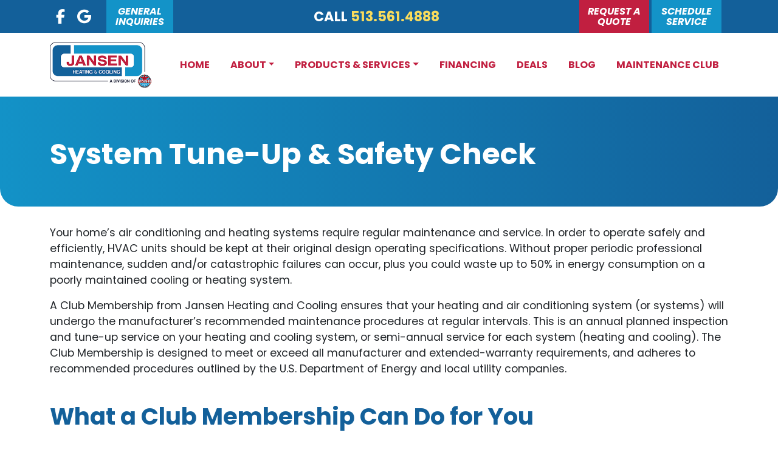

--- FILE ---
content_type: text/html; charset=UTF-8
request_url: https://comfortbyjansen.com/system-tune-up-and-safety-check/
body_size: 30639
content:
<!DOCTYPE html>
<html lang="en-US">
	<head><meta http-equiv="Content-Type" content="text/html; charset=UTF-8" /><script>if(navigator.userAgent.match(/MSIE|Internet Explorer/i)||navigator.userAgent.match(/Trident\/7\..*?rv:11/i)){var href=document.location.href;if(!href.match(/[?&]nowprocket/)){if(href.indexOf("?")==-1){if(href.indexOf("#")==-1){document.location.href=href+"?nowprocket=1"}else{document.location.href=href.replace("#","?nowprocket=1#")}}else{if(href.indexOf("#")==-1){document.location.href=href+"&nowprocket=1"}else{document.location.href=href.replace("#","&nowprocket=1#")}}}}</script><script>(()=>{class RocketLazyLoadScripts{constructor(){this.v="2.0.4",this.userEvents=["keydown","keyup","mousedown","mouseup","mousemove","mouseover","mouseout","touchmove","touchstart","touchend","touchcancel","wheel","click","dblclick","input"],this.attributeEvents=["onblur","onclick","oncontextmenu","ondblclick","onfocus","onmousedown","onmouseenter","onmouseleave","onmousemove","onmouseout","onmouseover","onmouseup","onmousewheel","onscroll","onsubmit"]}async t(){this.i(),this.o(),/iP(ad|hone)/.test(navigator.userAgent)&&this.h(),this.u(),this.l(this),this.m(),this.k(this),this.p(this),this._(),await Promise.all([this.R(),this.L()]),this.lastBreath=Date.now(),this.S(this),this.P(),this.D(),this.O(),this.M(),await this.C(this.delayedScripts.normal),await this.C(this.delayedScripts.defer),await this.C(this.delayedScripts.async),await this.T(),await this.F(),await this.j(),await this.A(),window.dispatchEvent(new Event("rocket-allScriptsLoaded")),this.everythingLoaded=!0,this.lastTouchEnd&&await new Promise(t=>setTimeout(t,500-Date.now()+this.lastTouchEnd)),this.I(),this.H(),this.U(),this.W()}i(){this.CSPIssue=sessionStorage.getItem("rocketCSPIssue"),document.addEventListener("securitypolicyviolation",t=>{this.CSPIssue||"script-src-elem"!==t.violatedDirective||"data"!==t.blockedURI||(this.CSPIssue=!0,sessionStorage.setItem("rocketCSPIssue",!0))},{isRocket:!0})}o(){window.addEventListener("pageshow",t=>{this.persisted=t.persisted,this.realWindowLoadedFired=!0},{isRocket:!0}),window.addEventListener("pagehide",()=>{this.onFirstUserAction=null},{isRocket:!0})}h(){let t;function e(e){t=e}window.addEventListener("touchstart",e,{isRocket:!0}),window.addEventListener("touchend",function i(o){o.changedTouches[0]&&t.changedTouches[0]&&Math.abs(o.changedTouches[0].pageX-t.changedTouches[0].pageX)<10&&Math.abs(o.changedTouches[0].pageY-t.changedTouches[0].pageY)<10&&o.timeStamp-t.timeStamp<200&&(window.removeEventListener("touchstart",e,{isRocket:!0}),window.removeEventListener("touchend",i,{isRocket:!0}),"INPUT"===o.target.tagName&&"text"===o.target.type||(o.target.dispatchEvent(new TouchEvent("touchend",{target:o.target,bubbles:!0})),o.target.dispatchEvent(new MouseEvent("mouseover",{target:o.target,bubbles:!0})),o.target.dispatchEvent(new PointerEvent("click",{target:o.target,bubbles:!0,cancelable:!0,detail:1,clientX:o.changedTouches[0].clientX,clientY:o.changedTouches[0].clientY})),event.preventDefault()))},{isRocket:!0})}q(t){this.userActionTriggered||("mousemove"!==t.type||this.firstMousemoveIgnored?"keyup"===t.type||"mouseover"===t.type||"mouseout"===t.type||(this.userActionTriggered=!0,this.onFirstUserAction&&this.onFirstUserAction()):this.firstMousemoveIgnored=!0),"click"===t.type&&t.preventDefault(),t.stopPropagation(),t.stopImmediatePropagation(),"touchstart"===this.lastEvent&&"touchend"===t.type&&(this.lastTouchEnd=Date.now()),"click"===t.type&&(this.lastTouchEnd=0),this.lastEvent=t.type,t.composedPath&&t.composedPath()[0].getRootNode()instanceof ShadowRoot&&(t.rocketTarget=t.composedPath()[0]),this.savedUserEvents.push(t)}u(){this.savedUserEvents=[],this.userEventHandler=this.q.bind(this),this.userEvents.forEach(t=>window.addEventListener(t,this.userEventHandler,{passive:!1,isRocket:!0})),document.addEventListener("visibilitychange",this.userEventHandler,{isRocket:!0})}U(){this.userEvents.forEach(t=>window.removeEventListener(t,this.userEventHandler,{passive:!1,isRocket:!0})),document.removeEventListener("visibilitychange",this.userEventHandler,{isRocket:!0}),this.savedUserEvents.forEach(t=>{(t.rocketTarget||t.target).dispatchEvent(new window[t.constructor.name](t.type,t))})}m(){const t="return false",e=Array.from(this.attributeEvents,t=>"data-rocket-"+t),i="["+this.attributeEvents.join("],[")+"]",o="[data-rocket-"+this.attributeEvents.join("],[data-rocket-")+"]",s=(e,i,o)=>{o&&o!==t&&(e.setAttribute("data-rocket-"+i,o),e["rocket"+i]=new Function("event",o),e.setAttribute(i,t))};new MutationObserver(t=>{for(const n of t)"attributes"===n.type&&(n.attributeName.startsWith("data-rocket-")||this.everythingLoaded?n.attributeName.startsWith("data-rocket-")&&this.everythingLoaded&&this.N(n.target,n.attributeName.substring(12)):s(n.target,n.attributeName,n.target.getAttribute(n.attributeName))),"childList"===n.type&&n.addedNodes.forEach(t=>{if(t.nodeType===Node.ELEMENT_NODE)if(this.everythingLoaded)for(const i of[t,...t.querySelectorAll(o)])for(const t of i.getAttributeNames())e.includes(t)&&this.N(i,t.substring(12));else for(const e of[t,...t.querySelectorAll(i)])for(const t of e.getAttributeNames())this.attributeEvents.includes(t)&&s(e,t,e.getAttribute(t))})}).observe(document,{subtree:!0,childList:!0,attributeFilter:[...this.attributeEvents,...e]})}I(){this.attributeEvents.forEach(t=>{document.querySelectorAll("[data-rocket-"+t+"]").forEach(e=>{this.N(e,t)})})}N(t,e){const i=t.getAttribute("data-rocket-"+e);i&&(t.setAttribute(e,i),t.removeAttribute("data-rocket-"+e))}k(t){Object.defineProperty(HTMLElement.prototype,"onclick",{get(){return this.rocketonclick||null},set(e){this.rocketonclick=e,this.setAttribute(t.everythingLoaded?"onclick":"data-rocket-onclick","this.rocketonclick(event)")}})}S(t){function e(e,i){let o=e[i];e[i]=null,Object.defineProperty(e,i,{get:()=>o,set(s){t.everythingLoaded?o=s:e["rocket"+i]=o=s}})}e(document,"onreadystatechange"),e(window,"onload"),e(window,"onpageshow");try{Object.defineProperty(document,"readyState",{get:()=>t.rocketReadyState,set(e){t.rocketReadyState=e},configurable:!0}),document.readyState="loading"}catch(t){console.log("WPRocket DJE readyState conflict, bypassing")}}l(t){this.originalAddEventListener=EventTarget.prototype.addEventListener,this.originalRemoveEventListener=EventTarget.prototype.removeEventListener,this.savedEventListeners=[],EventTarget.prototype.addEventListener=function(e,i,o){o&&o.isRocket||!t.B(e,this)&&!t.userEvents.includes(e)||t.B(e,this)&&!t.userActionTriggered||e.startsWith("rocket-")||t.everythingLoaded?t.originalAddEventListener.call(this,e,i,o):(t.savedEventListeners.push({target:this,remove:!1,type:e,func:i,options:o}),"mouseenter"!==e&&"mouseleave"!==e||t.originalAddEventListener.call(this,e,t.savedUserEvents.push,o))},EventTarget.prototype.removeEventListener=function(e,i,o){o&&o.isRocket||!t.B(e,this)&&!t.userEvents.includes(e)||t.B(e,this)&&!t.userActionTriggered||e.startsWith("rocket-")||t.everythingLoaded?t.originalRemoveEventListener.call(this,e,i,o):t.savedEventListeners.push({target:this,remove:!0,type:e,func:i,options:o})}}J(t,e){this.savedEventListeners=this.savedEventListeners.filter(i=>{let o=i.type,s=i.target||window;return e!==o||t!==s||(this.B(o,s)&&(i.type="rocket-"+o),this.$(i),!1)})}H(){EventTarget.prototype.addEventListener=this.originalAddEventListener,EventTarget.prototype.removeEventListener=this.originalRemoveEventListener,this.savedEventListeners.forEach(t=>this.$(t))}$(t){t.remove?this.originalRemoveEventListener.call(t.target,t.type,t.func,t.options):this.originalAddEventListener.call(t.target,t.type,t.func,t.options)}p(t){let e;function i(e){return t.everythingLoaded?e:e.split(" ").map(t=>"load"===t||t.startsWith("load.")?"rocket-jquery-load":t).join(" ")}function o(o){function s(e){const s=o.fn[e];o.fn[e]=o.fn.init.prototype[e]=function(){return this[0]===window&&t.userActionTriggered&&("string"==typeof arguments[0]||arguments[0]instanceof String?arguments[0]=i(arguments[0]):"object"==typeof arguments[0]&&Object.keys(arguments[0]).forEach(t=>{const e=arguments[0][t];delete arguments[0][t],arguments[0][i(t)]=e})),s.apply(this,arguments),this}}if(o&&o.fn&&!t.allJQueries.includes(o)){const e={DOMContentLoaded:[],"rocket-DOMContentLoaded":[]};for(const t in e)document.addEventListener(t,()=>{e[t].forEach(t=>t())},{isRocket:!0});o.fn.ready=o.fn.init.prototype.ready=function(i){function s(){parseInt(o.fn.jquery)>2?setTimeout(()=>i.bind(document)(o)):i.bind(document)(o)}return"function"==typeof i&&(t.realDomReadyFired?!t.userActionTriggered||t.fauxDomReadyFired?s():e["rocket-DOMContentLoaded"].push(s):e.DOMContentLoaded.push(s)),o([])},s("on"),s("one"),s("off"),t.allJQueries.push(o)}e=o}t.allJQueries=[],o(window.jQuery),Object.defineProperty(window,"jQuery",{get:()=>e,set(t){o(t)}})}P(){const t=new Map;document.write=document.writeln=function(e){const i=document.currentScript,o=document.createRange(),s=i.parentElement;let n=t.get(i);void 0===n&&(n=i.nextSibling,t.set(i,n));const c=document.createDocumentFragment();o.setStart(c,0),c.appendChild(o.createContextualFragment(e)),s.insertBefore(c,n)}}async R(){return new Promise(t=>{this.userActionTriggered?t():this.onFirstUserAction=t})}async L(){return new Promise(t=>{document.addEventListener("DOMContentLoaded",()=>{this.realDomReadyFired=!0,t()},{isRocket:!0})})}async j(){return this.realWindowLoadedFired?Promise.resolve():new Promise(t=>{window.addEventListener("load",t,{isRocket:!0})})}M(){this.pendingScripts=[];this.scriptsMutationObserver=new MutationObserver(t=>{for(const e of t)e.addedNodes.forEach(t=>{"SCRIPT"!==t.tagName||t.noModule||t.isWPRocket||this.pendingScripts.push({script:t,promise:new Promise(e=>{const i=()=>{const i=this.pendingScripts.findIndex(e=>e.script===t);i>=0&&this.pendingScripts.splice(i,1),e()};t.addEventListener("load",i,{isRocket:!0}),t.addEventListener("error",i,{isRocket:!0}),setTimeout(i,1e3)})})})}),this.scriptsMutationObserver.observe(document,{childList:!0,subtree:!0})}async F(){await this.X(),this.pendingScripts.length?(await this.pendingScripts[0].promise,await this.F()):this.scriptsMutationObserver.disconnect()}D(){this.delayedScripts={normal:[],async:[],defer:[]},document.querySelectorAll("script[type$=rocketlazyloadscript]").forEach(t=>{t.hasAttribute("data-rocket-src")?t.hasAttribute("async")&&!1!==t.async?this.delayedScripts.async.push(t):t.hasAttribute("defer")&&!1!==t.defer||"module"===t.getAttribute("data-rocket-type")?this.delayedScripts.defer.push(t):this.delayedScripts.normal.push(t):this.delayedScripts.normal.push(t)})}async _(){await this.L();let t=[];document.querySelectorAll("script[type$=rocketlazyloadscript][data-rocket-src]").forEach(e=>{let i=e.getAttribute("data-rocket-src");if(i&&!i.startsWith("data:")){i.startsWith("//")&&(i=location.protocol+i);try{const o=new URL(i).origin;o!==location.origin&&t.push({src:o,crossOrigin:e.crossOrigin||"module"===e.getAttribute("data-rocket-type")})}catch(t){}}}),t=[...new Map(t.map(t=>[JSON.stringify(t),t])).values()],this.Y(t,"preconnect")}async G(t){if(await this.K(),!0!==t.noModule||!("noModule"in HTMLScriptElement.prototype))return new Promise(e=>{let i;function o(){(i||t).setAttribute("data-rocket-status","executed"),e()}try{if(navigator.userAgent.includes("Firefox/")||""===navigator.vendor||this.CSPIssue)i=document.createElement("script"),[...t.attributes].forEach(t=>{let e=t.nodeName;"type"!==e&&("data-rocket-type"===e&&(e="type"),"data-rocket-src"===e&&(e="src"),i.setAttribute(e,t.nodeValue))}),t.text&&(i.text=t.text),t.nonce&&(i.nonce=t.nonce),i.hasAttribute("src")?(i.addEventListener("load",o,{isRocket:!0}),i.addEventListener("error",()=>{i.setAttribute("data-rocket-status","failed-network"),e()},{isRocket:!0}),setTimeout(()=>{i.isConnected||e()},1)):(i.text=t.text,o()),i.isWPRocket=!0,t.parentNode.replaceChild(i,t);else{const i=t.getAttribute("data-rocket-type"),s=t.getAttribute("data-rocket-src");i?(t.type=i,t.removeAttribute("data-rocket-type")):t.removeAttribute("type"),t.addEventListener("load",o,{isRocket:!0}),t.addEventListener("error",i=>{this.CSPIssue&&i.target.src.startsWith("data:")?(console.log("WPRocket: CSP fallback activated"),t.removeAttribute("src"),this.G(t).then(e)):(t.setAttribute("data-rocket-status","failed-network"),e())},{isRocket:!0}),s?(t.fetchPriority="high",t.removeAttribute("data-rocket-src"),t.src=s):t.src="data:text/javascript;base64,"+window.btoa(unescape(encodeURIComponent(t.text)))}}catch(i){t.setAttribute("data-rocket-status","failed-transform"),e()}});t.setAttribute("data-rocket-status","skipped")}async C(t){const e=t.shift();return e?(e.isConnected&&await this.G(e),this.C(t)):Promise.resolve()}O(){this.Y([...this.delayedScripts.normal,...this.delayedScripts.defer,...this.delayedScripts.async],"preload")}Y(t,e){this.trash=this.trash||[];let i=!0;var o=document.createDocumentFragment();t.forEach(t=>{const s=t.getAttribute&&t.getAttribute("data-rocket-src")||t.src;if(s&&!s.startsWith("data:")){const n=document.createElement("link");n.href=s,n.rel=e,"preconnect"!==e&&(n.as="script",n.fetchPriority=i?"high":"low"),t.getAttribute&&"module"===t.getAttribute("data-rocket-type")&&(n.crossOrigin=!0),t.crossOrigin&&(n.crossOrigin=t.crossOrigin),t.integrity&&(n.integrity=t.integrity),t.nonce&&(n.nonce=t.nonce),o.appendChild(n),this.trash.push(n),i=!1}}),document.head.appendChild(o)}W(){this.trash.forEach(t=>t.remove())}async T(){try{document.readyState="interactive"}catch(t){}this.fauxDomReadyFired=!0;try{await this.K(),this.J(document,"readystatechange"),document.dispatchEvent(new Event("rocket-readystatechange")),await this.K(),document.rocketonreadystatechange&&document.rocketonreadystatechange(),await this.K(),this.J(document,"DOMContentLoaded"),document.dispatchEvent(new Event("rocket-DOMContentLoaded")),await this.K(),this.J(window,"DOMContentLoaded"),window.dispatchEvent(new Event("rocket-DOMContentLoaded"))}catch(t){console.error(t)}}async A(){try{document.readyState="complete"}catch(t){}try{await this.K(),this.J(document,"readystatechange"),document.dispatchEvent(new Event("rocket-readystatechange")),await this.K(),document.rocketonreadystatechange&&document.rocketonreadystatechange(),await this.K(),this.J(window,"load"),window.dispatchEvent(new Event("rocket-load")),await this.K(),window.rocketonload&&window.rocketonload(),await this.K(),this.allJQueries.forEach(t=>t(window).trigger("rocket-jquery-load")),await this.K(),this.J(window,"pageshow");const t=new Event("rocket-pageshow");t.persisted=this.persisted,window.dispatchEvent(t),await this.K(),window.rocketonpageshow&&window.rocketonpageshow({persisted:this.persisted})}catch(t){console.error(t)}}async K(){Date.now()-this.lastBreath>45&&(await this.X(),this.lastBreath=Date.now())}async X(){return document.hidden?new Promise(t=>setTimeout(t)):new Promise(t=>requestAnimationFrame(t))}B(t,e){return e===document&&"readystatechange"===t||(e===document&&"DOMContentLoaded"===t||(e===window&&"DOMContentLoaded"===t||(e===window&&"load"===t||e===window&&"pageshow"===t)))}static run(){(new RocketLazyLoadScripts).t()}}RocketLazyLoadScripts.run()})();</script>
		
		<meta name="viewport" content="initial-scale=1.0, width=device-width" />
        <meta http-equiv="X-UA-Compatible" content="IE=edge,chrome=1" />
		<title>Optimize Your System with a Tune-Up and Safety Check</title>
<link data-rocket-prefetch href="https://fd.cleantalk.org" rel="dns-prefetch">
<link data-rocket-prefetch href="https://fonts.googleapis.com" rel="dns-prefetch">
<link data-rocket-prefetch href="https://b2449392.smushcdn.com" rel="dns-prefetch">
<link data-rocket-prefetch href="https://kit.fontawesome.com" rel="dns-prefetch">
<link data-rocket-preload as="style" href="https://fonts.googleapis.com/css2?family=Caveat:wght@400;700&#038;family=Poppins:ital,wght@0,300;0,400;0,700;0,900;1,400;1,700&#038;display=swap" rel="preload">
<link href="https://fonts.googleapis.com/css2?family=Caveat:wght@400;700&#038;family=Poppins:ital,wght@0,300;0,400;0,700;0,900;1,400;1,700&#038;display=swap" media="print" onload="this.media=&#039;all&#039;" rel="stylesheet">
<style id="wpr-usedcss">:root{--bs-blue:#0d6efd;--bs-indigo:#6610f2;--bs-purple:#6f42c1;--bs-pink:#d63384;--bs-red:#dc3545;--bs-orange:#fd7e14;--bs-yellow:#ffc107;--bs-green:#198754;--bs-teal:#20c997;--bs-cyan:#0dcaf0;--bs-white:#fff;--bs-gray:#6c757d;--bs-gray-dark:#343a40;--bs-primary:#0d6efd;--bs-secondary:#6c757d;--bs-success:#198754;--bs-info:#0dcaf0;--bs-warning:#ffc107;--bs-danger:#dc3545;--bs-light:#f8f9fa;--bs-dark:#212529;--bs-font-sans-serif:system-ui,-apple-system,"Segoe UI",Roboto,"Helvetica Neue",Arial,"Noto Sans","Liberation Sans",sans-serif,"Apple Color Emoji","Segoe UI Emoji","Segoe UI Symbol","Noto Color Emoji";--bs-font-monospace:SFMono-Regular,Menlo,Monaco,Consolas,"Liberation Mono","Courier New",monospace;--bs-gradient:linear-gradient(180deg, rgba(255, 255, 255, .15), rgba(255, 255, 255, 0))}*,::after,::before{box-sizing:border-box}@media (prefers-reduced-motion:no-preference){:root{scroll-behavior:smooth}}body{margin:0;font-family:var(--bs-font-sans-serif);font-size:1rem;font-weight:400;line-height:1.5;color:#212529;background-color:#fff;-webkit-text-size-adjust:100%;-webkit-tap-highlight-color:transparent}[tabindex="-1"]:focus:not(:focus-visible){outline:0!important}h1,h2,h3{margin-top:0;margin-bottom:.5rem;font-weight:500;line-height:1.2}h1{font-size:calc(1.375rem + 1.5vw)}@media (min-width:1200px){h1{font-size:2.5rem}}h2{font-size:calc(1.325rem + .9vw)}@media (min-width:1200px){h2{font-size:2rem}}h3{font-size:calc(1.3rem + .6vw)}@media (min-width:1200px){h3{font-size:1.75rem}}p{margin-top:0;margin-bottom:1rem}address{margin-bottom:1rem;font-style:normal;line-height:inherit}ul{padding-left:2rem}ul{margin-top:0;margin-bottom:1rem}ul ul{margin-bottom:0}b,strong{font-weight:bolder}sub{position:relative;font-size:.75em;line-height:0;vertical-align:baseline}sub{bottom:-.25em}a{color:#0d6efd;text-decoration:underline}a:hover{color:#0a58ca}a:not([href]):not([class]),a:not([href]):not([class]):hover{color:inherit;text-decoration:none}code{font-family:var(--bs-font-monospace);font-size:1em;direction:ltr;unicode-bidi:bidi-override}code{font-size:.875em;color:#d63384;word-wrap:break-word}a>code{color:inherit}img,svg{vertical-align:middle}table{caption-side:bottom;border-collapse:collapse}th{text-align:inherit;text-align:-webkit-match-parent}tbody,td,th,tr{border-color:inherit;border-style:solid;border-width:0}label{display:inline-block}button{border-radius:0}button:focus{outline:dotted 1px;outline:-webkit-focus-ring-color auto 5px}button,input,optgroup,select,textarea{margin:0;font-family:inherit;font-size:inherit;line-height:inherit}button,select{text-transform:none}[role=button]{cursor:pointer}select{word-wrap:normal}[type=button],[type=reset],[type=submit],button{-webkit-appearance:button}[type=button]:not(:disabled),[type=reset]:not(:disabled),[type=submit]:not(:disabled),button:not(:disabled){cursor:pointer}::-moz-focus-inner{padding:0;border-style:none}textarea{resize:vertical}fieldset{min-width:0;padding:0;margin:0;border:0}legend{float:left;width:100%;padding:0;margin-bottom:.5rem;font-size:calc(1.275rem + .3vw);line-height:inherit}legend+*{clear:left}::-webkit-datetime-edit-day-field,::-webkit-datetime-edit-fields-wrapper,::-webkit-datetime-edit-hour-field,::-webkit-datetime-edit-minute,::-webkit-datetime-edit-month-field,::-webkit-datetime-edit-text,::-webkit-datetime-edit-year-field{padding:0}::-webkit-inner-spin-button{height:auto}[type=search]{outline-offset:-2px;-webkit-appearance:textfield}::-webkit-search-decoration{-webkit-appearance:none}::-webkit-color-swatch-wrapper{padding:0}::file-selector-button{font:inherit}::-webkit-file-upload-button{font:inherit;-webkit-appearance:button}iframe{border:0}progress{vertical-align:baseline}[hidden]{display:none!important}.container{width:100%;padding-right:var(--bs-gutter-x,.75rem);padding-left:var(--bs-gutter-x,.75rem);margin-right:auto;margin-left:auto}@media (min-width:576px){.container{max-width:540px}}@media (min-width:768px){.container{max-width:720px}}@media (min-width:992px){.container{max-width:960px}}@media (min-width:1200px){legend{font-size:1.5rem}.container{max-width:1140px}}@media (min-width:1400px){.container{max-width:1320px}}.row{--bs-gutter-x:1.5rem;--bs-gutter-y:0;display:flex;flex-wrap:wrap;margin-top:calc(var(--bs-gutter-y) * -1);margin-right:calc(var(--bs-gutter-x)/ -2);margin-left:calc(var(--bs-gutter-x)/ -2)}.row>*{flex-shrink:0;width:100%;max-width:100%;padding-right:calc(var(--bs-gutter-x)/ 2);padding-left:calc(var(--bs-gutter-x)/ 2);margin-top:var(--bs-gutter-y)}@media (min-width:768px){.col-md-3{flex:0 0 auto;width:25%}.col-md-12{flex:0 0 auto;width:100%}}.table{--bs-table-bg:transparent;--bs-table-striped-color:#212529;--bs-table-striped-bg:rgba(0, 0, 0, .05);--bs-table-active-color:#212529;--bs-table-active-bg:rgba(0, 0, 0, .1);--bs-table-hover-color:#212529;--bs-table-hover-bg:rgba(0, 0, 0, .075);width:100%;margin-bottom:1rem;color:#212529;vertical-align:top;border-color:#dee2e6}.table>:not(caption)>*>*{padding:.5rem;background-color:var(--bs-table-bg);background-image:linear-gradient(var(--bs-table-accent-bg),var(--bs-table-accent-bg));border-bottom-width:1px}.table>tbody{vertical-align:inherit}.table>:not(:last-child)>:last-child>*{border-bottom-color:currentColor}.fade{transition:opacity .15s linear}@media (prefers-reduced-motion:reduce){.fade{transition:none}}.fade:not(.show){opacity:0}.collapse:not(.show){display:none}.collapsing{height:0;overflow:hidden;transition:height .35s ease}@media (prefers-reduced-motion:reduce){.collapsing{transition:none}}.dropdown,.dropend,.dropstart,.dropup{position:relative}.dropdown-toggle{white-space:nowrap}.dropdown-toggle::after{display:inline-block;margin-left:.255em;vertical-align:.255em;content:"";border-top:.3em solid;border-right:.3em solid transparent;border-bottom:0;border-left:.3em solid transparent}.dropdown-toggle:empty::after{margin-left:0}.dropdown-menu{position:absolute;top:100%;left:0;z-index:1000;display:none;min-width:10rem;padding:.5rem 0;margin:.125rem 0 0;font-size:1rem;color:#212529;text-align:left;list-style:none;background-color:#fff;background-clip:padding-box;border:1px solid rgba(0,0,0,.15);border-radius:.25rem}.dropdown-menu[style]{right:auto!important}.dropup .dropdown-menu{top:auto;bottom:100%;margin-top:0;margin-bottom:.125rem}.dropup .dropdown-toggle::after{display:inline-block;margin-left:.255em;vertical-align:.255em;content:"";border-top:0;border-right:.3em solid transparent;border-bottom:.3em solid;border-left:.3em solid transparent}.dropup .dropdown-toggle:empty::after{margin-left:0}.dropend .dropdown-menu{top:0;right:auto;left:100%;margin-top:0;margin-left:.125rem}.dropend .dropdown-toggle::after{display:inline-block;margin-left:.255em;vertical-align:.255em;content:"";border-top:.3em solid transparent;border-right:0;border-bottom:.3em solid transparent;border-left:.3em solid}.dropend .dropdown-toggle:empty::after{margin-left:0}.dropend .dropdown-toggle::after{vertical-align:0}.dropstart .dropdown-menu{top:0;right:100%;left:auto;margin-top:0;margin-right:.125rem}.dropstart .dropdown-toggle::after{display:inline-block;margin-left:.255em;vertical-align:.255em;content:""}.dropstart .dropdown-toggle::after{display:none}.dropstart .dropdown-toggle::before{display:inline-block;margin-right:.255em;vertical-align:.255em;content:"";border-top:.3em solid transparent;border-right:.3em solid;border-bottom:.3em solid transparent}.dropstart .dropdown-toggle:empty::after{margin-left:0}.dropstart .dropdown-toggle::before{vertical-align:0}.dropdown-item{display:block;width:100%;padding:.25rem 1rem;clear:both;font-weight:400;color:#212529;text-align:inherit;text-decoration:none;white-space:nowrap;background-color:transparent;border:0}.dropdown-item:focus,.dropdown-item:hover{color:#1e2125;background-color:#f8f9fa}.dropdown-item.active,.dropdown-item:active{color:#fff;text-decoration:none;background-color:#0d6efd}.dropdown-item.disabled,.dropdown-item:disabled{color:#6c757d;pointer-events:none;background-color:transparent}.dropdown-menu.show{display:block}.nav{display:flex;flex-wrap:wrap;padding-left:0;margin-bottom:0;list-style:none}.nav-link{display:block;padding:.5rem 1rem;text-decoration:none;transition:color .15s ease-in-out,background-color .15s ease-in-out,border-color .15s ease-in-out}.nav-link.disabled{color:#6c757d;pointer-events:none;cursor:default}.navbar{position:relative;display:flex;flex-wrap:wrap;align-items:center;justify-content:space-between;padding-top:.5rem;padding-bottom:.5rem}.navbar>.container{display:flex;flex-wrap:inherit;align-items:center;justify-content:space-between}.navbar-nav{display:flex;flex-direction:column;padding-left:0;margin-bottom:0;list-style:none}.navbar-nav .nav-link{padding-right:0;padding-left:0}.navbar-nav .dropdown-menu{position:static}.navbar-collapse{align-items:center;width:100%}.alert{position:relative;padding:1rem;margin-bottom:1rem;border:1px solid transparent;border-radius:.25rem}.progress{display:flex;height:1rem;overflow:hidden;font-size:.75rem;background-color:#e9ecef;border-radius:.25rem}.list-group{display:flex;flex-direction:column;padding-left:0;margin-bottom:0;border-radius:.25rem}.list-group-item{position:relative;display:block;padding:.5rem 1rem;text-decoration:none;background-color:#fff;border:1px solid rgba(0,0,0,.125)}.list-group-item:first-child{border-top-left-radius:inherit;border-top-right-radius:inherit}.list-group-item:last-child{border-bottom-right-radius:inherit;border-bottom-left-radius:inherit}.list-group-item.disabled,.list-group-item:disabled{color:#6c757d;pointer-events:none;background-color:#fff}.list-group-item.active{z-index:2;color:#fff;background-color:#0d6efd;border-color:#0d6efd}.list-group-item+.list-group-item{border-top-width:0}.list-group-item+.list-group-item.active{margin-top:-1px;border-top-width:1px}.toast{width:350px;max-width:100%;font-size:.875rem;pointer-events:auto;background-color:rgba(255,255,255,.85);background-clip:padding-box;border:1px solid rgba(0,0,0,.1);box-shadow:0 .5rem 1rem rgba(0,0,0,.15);border-radius:.25rem}.toast:not(.showing):not(.show){opacity:0}.toast.hide{display:none}.modal-open{overflow:hidden}.modal-open .modal{overflow-x:hidden;overflow-y:auto}.modal{position:fixed;top:0;left:0;z-index:1050;display:none;width:100%;height:100%;overflow:hidden;outline:0}.modal-dialog{position:relative;width:auto;margin:.5rem;pointer-events:none}.modal.fade .modal-dialog{transition:transform .3s ease-out;transform:translate(0,-50px)}@media (prefers-reduced-motion:reduce){.nav-link{transition:none}.modal.fade .modal-dialog{transition:none}}.modal.show .modal-dialog{transform:none}.modal.modal-static .modal-dialog{transform:scale(1.02)}.modal-backdrop{position:fixed;top:0;left:0;z-index:1040;width:100vw;height:100vh;background-color:#000}.modal-backdrop.fade{opacity:0}.modal-backdrop.show{opacity:.5}.modal-body{position:relative;flex:1 1 auto;padding:1rem}@media (min-width:576px){.modal-dialog{max-width:500px;margin:1.75rem auto}}.tooltip{position:absolute;z-index:1070;display:block;margin:0;font-family:var(--bs-font-sans-serif);font-style:normal;font-weight:400;line-height:1.5;text-align:left;text-align:start;text-decoration:none;text-shadow:none;text-transform:none;letter-spacing:normal;word-break:normal;word-spacing:normal;white-space:normal;line-break:auto;font-size:.875rem;word-wrap:break-word;opacity:0}.tooltip.show{opacity:.9}.tooltip .tooltip-arrow{position:absolute;display:block;width:.8rem;height:.4rem}.tooltip .tooltip-arrow::before{position:absolute;content:"";border-color:transparent;border-style:solid}.tooltip-inner{max-width:200px;padding:.25rem .5rem;color:#fff;text-align:center;background-color:#000;border-radius:.25rem}.popover{position:absolute;top:0;left:0;z-index:1060;display:block;max-width:276px;font-family:var(--bs-font-sans-serif);font-style:normal;font-weight:400;line-height:1.5;text-align:left;text-align:start;text-decoration:none;text-shadow:none;text-transform:none;letter-spacing:normal;word-break:normal;word-spacing:normal;white-space:normal;line-break:auto;font-size:.875rem;word-wrap:break-word;background-color:#fff;background-clip:padding-box;border:1px solid rgba(0,0,0,.2);border-radius:.3rem}.popover .popover-arrow{position:absolute;display:block;width:1rem;height:.5rem;margin:0 .3rem}.popover .popover-arrow::after,.popover .popover-arrow::before{position:absolute;display:block;content:"";border-color:transparent;border-style:solid}.popover-header{padding:.5rem 1rem;margin-bottom:0;font-size:1rem;background-color:#f0f0f0;border-bottom:1px solid #d8d8d8;border-top-left-radius:calc(.3rem - 1px);border-top-right-radius:calc(.3rem - 1px)}.popover-header:empty{display:none}.popover-body{padding:1rem;color:#212529}.carousel{position:relative}.carousel.pointer-event{touch-action:pan-y}.carousel-item{position:relative;display:none;float:left;width:100%;margin-right:-100%;-webkit-backface-visibility:hidden;backface-visibility:hidden;transition:transform .6s ease-in-out}.carousel-item-next,.carousel-item-prev,.carousel-item.active{display:block}.active.carousel-item-end,.carousel-item-next:not(.carousel-item-start){transform:translateX(100%)}.active.carousel-item-start,.carousel-item-prev:not(.carousel-item-end){transform:translateX(-100%)}.carousel-indicators{position:absolute;right:0;bottom:0;left:0;z-index:2;display:flex;justify-content:center;padding-left:0;margin-right:15%;margin-left:15%;list-style:none}.carousel-indicators li{box-sizing:content-box;flex:0 1 auto;width:30px;height:3px;margin-right:3px;margin-left:3px;text-indent:-999px;cursor:pointer;background-color:#fff;background-clip:padding-box;border-top:10px solid transparent;border-bottom:10px solid transparent;opacity:.5;transition:opacity .6s ease}@media (prefers-reduced-motion:reduce){.carousel-item{transition:none}.carousel-indicators li{transition:none}}.carousel-indicators .active{opacity:1}.sticky-top{position:-webkit-sticky;position:sticky;top:0;z-index:1020}.border{border:1px solid #dee2e6!important}.visible{visibility:visible!important}:root{--wego-red:#C11F40;--wego-red-hover:#8B011D;--wego-main-blue:#13609A;--wego-light-blue:#1393C8;--wego-yellow:#F9DC5C;--wego-font:'Poppins',sans-serif;--wego-second-font:'Caveat',cursive;--wego-font-awesome:'Font Awesome 5 Pro'}body{position:relative;background-image:url(https://b2449392.smushcdn.com/2449392/wp-content/uploads/2023/08/jansenBodyBackground_v2.jpg?lossy=1&strip=1&webp=1);background-repeat:repeat-y;background-size:100%;background-position:top center}@media screen and (max-width:1480px){body{background-image:none}}:active,:focus{outline:0!important}*{font-family:var(--wego-font);font-weight:400}.siteHeader,.siteHeader .header .container #mainNav ul#menu-main-menu,.siteHeader .header .container .logo img,.siteHeader .topBanner,a,body,button,input{transition:all .36s ease}.searchOverlay{display:none}.searchOverlay.show{display:block}.searchBox{display:none}.siteHeader{position:fixed;top:0;width:100%;z-index:50;box-shadow:0 0 0 #000}.siteHeader.sticky{box-shadow:0 5px 30px #000}.siteHeader .topBanner{background:var(--wego-main-blue);padding:0}.siteHeader .topBanner .container{display:flex;color:#fff;align-items:center}.siteHeader .topBanner .container a.standard{background:var(--wego-light-blue);font-style:italic}.siteHeader .topBanner .container a.request{background:var(--wego-red);font-style:italic}.siteHeader .topBanner .container div.social{display:flex;align-items:center;flex-wrap:nowrap;justify-content:flex-start;width:33%;font-size:1.4rem;text-align:center;line-height:1;margin:0;padding:0;font-weight:600}.siteHeader .topBanner .container div.social a{font-size:0rem;width:auto;background-color:transparent!important}.siteHeader .topBanner .container div.social a i{transition:all .36s ease;font-size:1.5rem}.siteHeader .topBanner .container div.social a:hover i{color:var(--wego-light-blue)}.siteHeader .topBanner .container div.social a.standard{font-size:1rem;width:auto;font-style:italic;background:var(--wego-light-blue)!important;padding:10px 15px;margin-left:15px}.siteHeader .topBanner .container div.social a.standard:hover{background:#333!important}.siteHeader .topBanner .container div.phone{width:33%;text-align:center;font-size:1.4rem}.siteHeader .topBanner .container div.phone span a{font-size:1.4rem}.siteHeader .topBanner .container div.phone span a span{transition:all .36s ease;color:var(--wego-yellow)}.siteHeader .topBanner .container div.phone span a:hover{background:0 0!important}.siteHeader .topBanner .container div.phone span a:hover span{color:#fff}.siteHeader .topBanner .container div.right{width:33%;text-align:right}.siteHeader .topBanner .container div.right a{display:inline-block;width:115px}.siteHeader .topBanner .container span{font-size:inherit;padding-right:15px;font-weight:600}.siteHeader .topBanner .container p a{color:#fff;font-size:inherit;background-color:transparent!important}.siteHeader .topBanner .container a{width:10%;font-size:1rem;text-transform:uppercase;padding:10px;color:#fff;text-decoration:none;line-height:1.1;font-weight:600;text-align:center;font-style:normal}.siteHeader .topBanner .container a.phone{padding:0;font-style:normal!important}.siteHeader .topBanner .container a.phone span{color:var(--wego-yellow)}.siteHeader .topBanner .container a.phone:hover span{color:#fff}.siteHeader .topBanner .container a.contact{font-style:normal!important}.siteHeader .topBanner .container a.contact i{color:var(--wego-yellow)}.siteHeader .topBanner .container a.contact:hover i{color:#fff}.siteHeader .topBanner .container a:hover{background:#333}.siteHeader.sticky .topBanner{padding:0}@media screen and (max-width:768px){.siteHeader{position:sticky;display:flex;flex-direction:column-reverse}.siteHeader .topBanner .container{flex-wrap:wrap;gap:0;padding:0}.siteHeader .topBanner .container div.social{display:none}.siteHeader .topBanner .container div.phone{display:none}.siteHeader .topBanner .container div.right{width:100%;display:flex}.siteHeader .topBanner .container div.right a{flex:1;margin:0;text-align:center}.siteHeader.sticky .topBanner{padding:initial}.siteHeader.sticky .topBanner .container a{padding:10px}}.siteHeader .header{background:#fff;padding:15px 0;height:115px}.siteHeader .header .container{display:flex;align-items:center}.siteHeader .header .container .logo{width:15%}.siteHeader .header .container .logo img{width:100%}.siteHeader .header .container #mainNav{width:85%}.siteHeader .header .container #mainNav ul#menu-main-menu{list-style:none;margin:0;padding:0;text-align:right;display:block;width:100%}.siteHeader .header .container #mainNav ul#menu-main-menu li{display:inline-block;width:auto;text-align:center;position:relative}.siteHeader .header .container #mainNav ul#menu-main-menu li a{color:var(--wego-red);text-transform:uppercase;display:block;width:100%;padding:15px;font-size:18px;font-weight:600}.siteHeader .header .container #mainNav ul#menu-main-menu li.menu-item-has-children i.mobileNavIcon{display:none;position:absolute;top:15px;right:15px}.siteHeader .header .container #mainNav ul#menu-main-menu li.menu-item-has-children ul.dropdown-menu{display:none;position:absolute;bottom:0;padding:0;margin:0;left:0;border:0;width:auto}.siteHeader .header .container #mainNav ul#menu-main-menu li.menu-item-has-children:hover ul.dropdown-menu{display:block}.siteHeader .header .container #mainNav ul#menu-main-menu li.menu-item-has-children ul.dropdown-menu li{width:auto;background:#b80000;display:block;border-left:0 solid #000;border-right:0px solid #000;height:auto}.siteHeader .header .container #mainNav ul#menu-main-menu li.menu-item-has-children ul.dropdown-menu li:last-of-type{border-bottom:0 solid #000}.siteHeader .header .container #mainNav ul#menu-main-menu li.menu-item-has-children ul.dropdown-menu li a{display:block;width:100%;text-align:left;padding:10px;color:#fff;font-size:16px}.siteHeader .header .container #mainNav ul#menu-main-menu li.menu-item-has-children ul.dropdown-menu li:hover a{background:#ccc;color:#333}.siteHeader .header .container #mainNav ul#menu-main-menu li.menu-item-has-children ul.dropdown-menu li.menu-item-has-children ul{display:none;position:absolute;left:100%;top:0}.siteHeader .header .container #mainNav ul#menu-main-menu li.menu-item-has-children ul.dropdown-menu li.menu-item-has-children ul li a{background:#333;color:#fff}.siteHeader .header .container #mainNav ul#menu-main-menu li.menu-item-has-children ul.dropdown-menu li.menu-item-has-children ul li:hover a{background:#ccc;color:#000}.siteHeader .header .container #mainNav ul#menu-main-menu li.menu-item-has-children ul.dropdown-menu li.menu-item-has-children:hover ul{display:block}.siteHeader .header .container #mainNav ul#menu-main-menu li.menu-item-has-children ul.dropdown-menu li.menu-item-has-children i.mobileNavIcon{display:block;top:20px}.siteHeader .header .container #mainNav ul#menu-main-menu li.menu-item-has-children ul.dropdown-menu li:not(.menu-item-has-children) i{display:none!important}.siteHeader .header .container a.mobilePhone{display:none;position:absolute;top:30px;left:15px;border:0;border-radius:5px;color:var(--wego-red);line-height:0;font-size:2.75rem}.siteHeader .header .container button.navbar-toggle{display:none;position:absolute;top:30px;right:15px;width:40px;height:40px;border:0;border-radius:5px;background:var(--wego-red);color:#fff;line-height:0;font-size:1.25rem}.siteHeader.sticky .header{height:57px;padding:0}.siteHeader.sticky .header .container .logo img{width:100px}@media screen and (max-width:1399px){.siteHeader .header{height:105px}.siteHeader .header .container #mainNav ul#menu-main-menu li a{padding:15px 10px}}@media screen and (max-width:1199px){.siteHeader .header{height:90px}.siteHeader .header .container #mainNav ul#menu-main-menu li a{padding:15px 5px;font-size:14px}}@media screen and (max-width:991px){.siteHeader .topBanner .container{max-width:none}.siteHeader .header .container{max-width:none}.siteHeader .header{height:90px}.siteHeader .header .container #mainNav ul#menu-main-menu li a{padding:10px 5px;font-size:12px!important}.siteHeader .header .container #mainNav ul#menu-main-menu li#menu-item-1259{display:none}}.pageHead{background:#1392c7;background:linear-gradient(90deg,#1392c7 0,#13609a 100%);position:relative;margin:120px 0 0;padding:0;border-radius:0 0 30px 30px}.pageHead h1,.pageHead p{position:relative;margin:0;color:#fff;padding:108px 0 60px;font-size:3rem;font-weight:600;line-height:1.1;z-index:1}@media screen and (max-width:768px){.siteHeader .header{padding:0;height:auto}.siteHeader .header .container{flex-direction:column;position:relative;padding:0}.siteHeader .header .container .logo{width:100%;text-align:center;padding:10px 0 0}.siteHeader .header .container .logo img{max-width:180px;margin:0 auto 5px}.siteHeader .header .container #mainNav{width:100%}.siteHeader .header .container #mainNav ul#menu-main-menu{width:100%;height:0%;max-height:0;overflow:hidden;background:#ccc}.siteHeader .header .container #mainNav ul#menu-main-menu li{display:block;text-align:left}.siteHeader .header .container #mainNav ul#menu-main-menu li a{padding:10px}.siteHeader .header .container #mainNav ul#menu-main-menu li a:after{display:none}.siteHeader .header .container #mainNav ul#menu-main-menu li.menu-item-has-children i.mobileNavIcon{display:block}.siteHeader .header .container #mainNav ul#menu-main-menu li.menu-item-has-children:hover ul.dropdown-menu{display:none}.siteHeader .header .container #mainNav ul#menu-main-menu li.menu-item-has-children ul{display:block;height:0%;overflow:hidden;width:100%;position:relative!important;border-radius:0}.siteHeader .header .container #mainNav ul#menu-main-menu li.menu-item-has-children.open ul.dropdown-menu{height:100%;display:block}.siteHeader .header .container #mainNav ul#menu-main-menu.open{height:100%;max-height:999px;overflow:hidden}.siteHeader .header .container #mainNav ul#menu-main-menu li.menu-item-has-children ul.dropdown-menu li.menu-item-has-children:hover ul{display:none}.siteHeader .header .container #mainNav ul#menu-main-menu li.menu-item-has-children ul.dropdown-menu li.menu-item-has-children.open ul{height:100%;display:block;left:initial;top:initial;border-radius:0}.siteHeader .header .container #mainNav ul#menu-main-menu li.menu-item-has-children ul.dropdown-menu li.menu-item-has-children.open ul li a .mobileNavIcon{display:none}.siteHeader .header .container a.mobilePhone{display:block}.siteHeader .header .container button.navbar-toggle{display:block}.siteHeader.sticky .header{height:initial}.siteHeader.sticky .header .container .logo img{width:initial}.pageHead{position:relative;margin:0 0 30px;padding:0;border-radius:0 0 15px 15px}.pageHead h1,.pageHead p{padding:30px 0!important;font-size:2rem;line-height:1}}section.mainContent{padding-top:30px;font-size:1.1rem}section.mainContent h1{font-weight:900;color:var(--wego-main-blue);font-size:3.2rem;line-height:1.1;margin:45px 0}section.mainContent h2{font-weight:700;color:var(--wego-main-blue);font-size:2.8rem;line-height:1.1;margin:45px 0}section.mainContent h3{font-weight:700;color:var(--wego-main-blue);font-size:2.4rem;margin:30px 0}section.mainContent ul li{margin-bottom:15px}section.mainContent ul ul{margin-top:15px}section.mainContent a{color:var(--wego-main-blue);text-decoration:underline}section.mainContent a:hover{color:var(--wego-light-blue);text-decoration:none}section.mainContent .tags{font-size:1rem;margin:0 0 30px}body.single section.mainContent h1{margin-bottom:30px}section.mainContent aside li{list-style:none}.partnerBoxContainer .partners ul button.slick-prev{left:-45px}.partnerBoxContainer .partners ul button.slick-next{right:-45px}.footerSpecials{width:100%;max-width:1320px;margin:50px auto;display:flex;gap:2%}.footerSpecials .promo{width:33%;display:flex;flex-direction:column;padding:30px;border-radius:15px;flex-wrap:nowrap}.footerSpecials .promo:first-of-type{background:var(--wego-light-blue)}.footerSpecials .promo:nth-of-type(2){background:var(--wego-red)}.footerSpecials .promo:nth-of-type(3){background:var(--wego-main-blue)}.footerSpecials .promo p{width:100%;text-align:center}.footerSpecials .promo p:first-of-type{color:var(--wego-yellow);font-size:1.3rem;font-weight:600}.footerSpecials .promo p:nth-of-type(2){color:#fff;font-size:3.5rem;font-weight:600;line-height:1.1}.footerSpecials .promo p:nth-of-type(3){color:#fff;font-size:1.1rem}.footerSpecials .promo p:nth-of-type(4) a{text-transform:uppercase;text-decoration:none;color:#fff;font-weight:600;border:3px solid #fff;padding:15px;border-radius:10px;margin:15px auto 0;display:block;max-width:250px}.footerSpecials .promo:first-of-type p:nth-of-type(4) a:hover{background:var(--wego-main-blue)}.footerSpecials .promo:nth-of-type(2) p:nth-of-type(4) a:hover{background:var(--wego-light-blue)}.footerSpecials .promo:nth-of-type(3) p:nth-of-type(4) a:hover{background:var(--wego-red)}@media screen and (max-width:768px){section.mainContent{padding:0;font-size:1rem}section.mainContent h1{font-size:3rem;margin:30px 0}section.mainContent h2{font-size:2.2rem;margin:30px 0}section.mainContent h3{font-size:1.8rem}section.mainContent iframe{width:100%}.footerSpecials{flex-direction:column;padding:0 15px}.footerSpecials .promo{width:100%;margin-bottom:15px;padding:15px;flex-wrap:wrap}.footerSpecials .promo p{width:100%}.footerSpecials .promo p:first-of-type{font-size:1.3rem;font-weight:600}.footerSpecials .promo p:nth-of-type(2){font-size:3rem;font-weight:600;line-height:1.1}.footerSpecials .promo p:nth-of-type(3){font-size:1rem;line-height:1.1}.footerSpecials .promo p:nth-of-type(4) a{text-transform:uppercase;text-decoration:none;color:#fff;font-weight:600;font-style:italic}}footer{padding:65px 0;position:relative;display:flex;width:100%;margin:30px 0}footer:before{display:block;content:'';background:var(--wego-light-blue);position:absolute;top:0;right:0;width:95%;height:100%;border-radius:30px 0 0 30px;z-index:-1}footer a{color:#fff;text-decoration:none}footer a:hover{color:#333;text-decoration:none!important}footer li{list-style:none;padding:0 15px 0 0}footer li h3{color:#fff;font-size:1.9rem;text-transform:none;font-weight:600;text-decoration:none}footer li ul{padding:0;margin:0}footer li ul li{padding:10px 0;line-height:1.1}footer li ul li a{font-weight:600;font-size:1rem}footer .social p:first-of-type{font-size:0rem}footer .social p:first-of-type i{font-size:2rem;padding-right:15px}footer .social p{color:#fff;font-size:.8rem}footer .social p img{display:block;margin-top:30px}@media screen and (max-width:1499px){footer:before{width:100%;border-radius:0}}@media screen and (max-width:991px){footer{padding-top:30px;padding-bottom:0}footer .container .row .col-md-3{width:50%;margin-bottom:45px}footer .container .row .col-md-3 li{padding-top:5px;padding-bottom:5px}}@media screen and (max-width:768px){footer{padding:30px 0;position:relative;display:flex;width:100%;margin:30px 0}footer:before{width:100%;height:100%;border-radius:0;z-index:-1}footer .container .row .col-md-3{width:100%;margin-bottom:0}footer .row div ul{padding-left:0}footer li{padding:0}footer li h3{text-align:center;margin-bottom:18px}footer li ul{margin-bottom:30px}footer li ul li{text-align:center;padding:5px 0;line-height:1.1}footer li ul li a{font-weight:600;font-size:1rem}footer .social{text-align:center}footer .social p img{display:block;margin:30px auto}}.footer-info-blurb{padding:15px 0 30px}.footer-info-blurb h3{font-size:1.6rem;font-weight:600;margin:0;color:var(--wego-main-blue);padding-bottom:5px}.footer-info-blurb p{margin:0;color:var(--wego-main-blue);padding-bottom:15px;font-size:.9rem!important}.footer-info-blurb p a{color:var(--wego-light-blue);text-decoration:underline;font-size:.9rem}.footer-info-blurb p a:hover{text-decoration:none}.footer-info-links{padding:0 0 30px}.footer-info-links .container{border-top:1px solid #fff}.footer-info-links ul{margin:0 auto;padding:15px 0 0;list-style:none;display:flex;flex-direction:row;flex-wrap:wrap}.footer-info-links ul li{display:inline-block;width:25%;vertical-align:top}.footer-info-links ul li a{display:block;color:var(--wego-main-blue);padding:5px 30px 5px 0;text-decoration:none;font-size:.9rem}.footer-info-links ul li a:hover{color:var(--wego-light-blue);text-decoration:underline}@media screen and (max-width:991px){.footer-info-links ul li{width:50%}}@media screen and (max-width:768px){.footer-info-blurb{padding:15px}.footer-info-links ul{padding:15px}.footer-info-links ul li{display:inline-block;width:100%}}:root{--animate-duration:1s;--animate-delay:1s;--animate-repeat:1}.slick-slider{position:relative;display:block;box-sizing:border-box;-webkit-user-select:none;-moz-user-select:none;-ms-user-select:none;user-select:none;-webkit-touch-callout:none;-khtml-user-select:none;-ms-touch-action:pan-y;touch-action:pan-y;-webkit-tap-highlight-color:transparent}.slick-list{position:relative;display:block;overflow:hidden;margin:0;padding:0}.slick-list:focus{outline:0}.slick-list.dragging{cursor:pointer;cursor:hand}.slick-slider .slick-list,.slick-slider .slick-track{-webkit-transform:translate3d(0,0,0);-moz-transform:translate3d(0,0,0);-ms-transform:translate3d(0,0,0);-o-transform:translate3d(0,0,0);transform:translate3d(0,0,0)}.slick-track{position:relative;top:0;left:0;display:block;margin-left:auto;margin-right:auto}.slick-track:after,.slick-track:before{display:table;content:''}.slick-track:after{clear:both}.slick-loading .slick-track{visibility:hidden}.slick-slide{display:none;float:left;height:100%;min-height:1px}[dir=rtl] .slick-slide{float:right}.slick-slide img{display:block}.slick-slide.slick-loading img{display:none}.slick-slide.dragging img{pointer-events:none}.slick-initialized .slick-slide{display:block}.slick-loading .slick-slide{visibility:hidden}.slick-vertical .slick-slide{display:block;height:auto;border:1px solid transparent}.slick-arrow.slick-hidden{display:none}#cboxOverlay,#cboxWrapper,#colorbox{position:absolute;top:0;left:0;z-index:9999;overflow:hidden;-webkit-transform:translate3d(0,0,0)}#cboxWrapper{max-width:none}#cboxOverlay{position:fixed;width:100%;height:100%}#cboxBottomLeft,#cboxMiddleLeft{clear:left}#cboxContent{position:relative}#cboxTitle{margin:0}#cboxLoadingGraphic,#cboxLoadingOverlay{position:absolute;top:0;left:0;width:100%;height:100%}#cboxNext,#cboxPrevious,#cboxSlideshow{cursor:pointer}#cboxContent,#colorbox{box-sizing:content-box;-moz-box-sizing:content-box;-webkit-box-sizing:content-box}#cboxOverlay{background:#000;opacity:.9}#colorbox{outline:0}#cboxContent{margin-top:20px;background:#000}#cboxTitle{position:absolute;top:-20px;left:0;color:#ccc}#cboxCurrent{position:absolute;top:-20px;right:0;color:#ccc}#cboxLoadingGraphic{background:url(https://comfortbyjansen.com/wp-content/themes/jansen_wego_2023/images/loading.gif) center center no-repeat}#cboxNext,#cboxPrevious,#cboxSlideshow{border:0;padding:0;margin:0;overflow:visible;width:auto;background:0 0}#cboxNext:active,#cboxPrevious:active,#cboxSlideshow:active{outline:0}#cboxSlideshow{position:absolute;top:-20px;right:90px;color:#fff}#cboxPrevious{position:absolute;top:50%;left:5px;margin-top:-32px;background:url(https://b2449392.smushcdn.com/2449392/wp-content/themes/jansen_wego_2023/images/controls.png?lossy=1&strip=1&webp=1) top left no-repeat;width:28px;height:65px;text-indent:-9999px}#cboxPrevious:hover{background-position:bottom left}#cboxNext{position:absolute;top:50%;right:5px;margin-top:-32px;background:url(https://b2449392.smushcdn.com/2449392/wp-content/themes/jansen_wego_2023/images/controls.png?lossy=1&strip=1&webp=1) top right no-repeat;width:28px;height:65px;text-indent:-9999px}#cboxNext:hover{background-position:bottom right}@font-face{font-family:Poppins;font-style:italic;font-weight:400;font-display:swap;src:url(https://fonts.gstatic.com/s/poppins/v24/pxiGyp8kv8JHgFVrJJLucHtA.woff2) format('woff2');unicode-range:U+0000-00FF,U+0131,U+0152-0153,U+02BB-02BC,U+02C6,U+02DA,U+02DC,U+0304,U+0308,U+0329,U+2000-206F,U+20AC,U+2122,U+2191,U+2193,U+2212,U+2215,U+FEFF,U+FFFD}@font-face{font-family:Poppins;font-style:italic;font-weight:700;font-display:swap;src:url(https://fonts.gstatic.com/s/poppins/v24/pxiDyp8kv8JHgFVrJJLmy15VF9eO.woff2) format('woff2');unicode-range:U+0000-00FF,U+0131,U+0152-0153,U+02BB-02BC,U+02C6,U+02DA,U+02DC,U+0304,U+0308,U+0329,U+2000-206F,U+20AC,U+2122,U+2191,U+2193,U+2212,U+2215,U+FEFF,U+FFFD}@font-face{font-family:Poppins;font-style:normal;font-weight:400;font-display:swap;src:url(https://fonts.gstatic.com/s/poppins/v24/pxiEyp8kv8JHgFVrJJfecg.woff2) format('woff2');unicode-range:U+0000-00FF,U+0131,U+0152-0153,U+02BB-02BC,U+02C6,U+02DA,U+02DC,U+0304,U+0308,U+0329,U+2000-206F,U+20AC,U+2122,U+2191,U+2193,U+2212,U+2215,U+FEFF,U+FFFD}@font-face{font-family:Poppins;font-style:normal;font-weight:700;font-display:swap;src:url(https://fonts.gstatic.com/s/poppins/v24/pxiByp8kv8JHgFVrLCz7Z1xlFQ.woff2) format('woff2');unicode-range:U+0000-00FF,U+0131,U+0152-0153,U+02BB-02BC,U+02C6,U+02DA,U+02DC,U+0304,U+0308,U+0329,U+2000-206F,U+20AC,U+2122,U+2191,U+2193,U+2212,U+2215,U+FEFF,U+FFFD}img:is([sizes=auto i],[sizes^="auto," i]){contain-intrinsic-size:3000px 1500px}input:-webkit-autofill{-webkit-box-shadow:0 0 0 30px #fff inset}:root{--ss-primary-color:#5897fb;--ss-bg-color:#ffffff;--ss-font-color:#4d4d4d;--ss-font-placeholder-color:#8d8d8d;--ss-disabled-color:#dcdee2;--ss-border-color:#dcdee2;--ss-highlight-color:#fffb8c;--ss-success-color:#00b755;--ss-error-color:#dc3545;--ss-focus-color:#5897fb;--ss-main-height:30px;--ss-content-height:300px;--ss-spacing-l:7px;--ss-spacing-m:5px;--ss-spacing-s:3px;--ss-animation-timing:0.2s;--ss-border-radius:4px}:root{--frm-views-calendar-border-color:rgba(209, 209, 219, 1);--frm-views-calendar-border-radius:8px;--frm-views-calendar-background-hover-color:rgba(249, 249, 251, 1);--frm-views-calendar-svg-arrow-bottom:url( "data:image/svg+xml,%3Csvg width='24' height='24' viewBox='0 0 24 24' fill='none' xmlns='http://www.w3.org/2000/svg'%3E%3Cpath d='M6.00012 9L12.0001 15L18.0001 9' stroke='%231A4548' stroke-width='2' stroke-linecap='round' stroke-linejoin='round'/%3E%3C/svg%3E%0A" );--frm-views-calendar-svg-time-icon:url("data:image/svg+xml,%3Csvg width='24' height='24' viewBox='0 0 24 24' fill='none' xmlns='http://www.w3.org/2000/svg'%3E%3Cpath d='M12 19.25C16.0041 19.25 19.25 16.0041 19.25 12C19.25 7.99594 16.0041 4.75 12 4.75C7.99594 4.75 4.75 7.99594 4.75 12C4.75 16.0041 7.99594 19.25 12 19.25Z' stroke='black' stroke-width='1.5'/%3E%3Cpath d='M12 8V12L14 14' stroke='black' stroke-width='1.5'/%3E%3C/svg%3E%0A");--frm-views-calendar-svg-date-icon:url("data:image/svg+xml,%3Csvg width='24' height='24' viewBox='0 0 24 24' fill='none' xmlns='http://www.w3.org/2000/svg'%3E%3Cpath d='M4.75 8.75C4.75 7.64543 5.64543 6.75 6.75 6.75H17.25C18.3546 6.75 19.25 7.64543 19.25 8.75V17.25C19.25 18.3546 18.3546 19.25 17.25 19.25H6.75C5.64543 19.25 4.75 18.3546 4.75 17.25V8.75Z' stroke='black' stroke-width='1.5' stroke-linecap='round' stroke-linejoin='round'/%3E%3Cpath d='M8 4.75V8.25' stroke='black' stroke-width='1.5' stroke-linecap='round' stroke-linejoin='round'/%3E%3Cpath d='M16 4.75V8.25' stroke='black' stroke-width='1.5' stroke-linecap='round' stroke-linejoin='round'/%3E%3Cpath d='M7.75 10.75H16.25' stroke='black' stroke-width='1.5' stroke-linecap='round' stroke-linejoin='round'/%3E%3C/svg%3E%0A");--frm-views-calendar-svg-location-icon:url("data:image/svg+xml,%3Csvg width='24' height='24' viewBox='0 0 24 24' fill='none' xmlns='http://www.w3.org/2000/svg'%3E%3Cpath d='M18.25 11C18.25 15 12 19.25 12 19.25C12 19.25 5.75 15 5.75 11C5.75 7.5 8.68629 4.75 12 4.75C15.3137 4.75 18.25 7.5 18.25 11Z' stroke='black' stroke-width='1.5' stroke-linecap='round' stroke-linejoin='round'/%3E%3Cpath d='M12 13.25C13.2426 13.25 14.25 12.2426 14.25 11C14.25 9.75736 13.2426 8.75 12 8.75C10.7574 8.75 9.75 9.75736 9.75 11C9.75 12.2426 10.7574 13.25 12 13.25Z' stroke='black' stroke-width='1.5' stroke-linecap='round' stroke-linejoin='round'/%3E%3C/svg%3E%0A");--frm-views-calendar-color:rgba(40, 40, 51, 1);--frm-views-calendar-accent-color:rgba(0, 172, 255, 1);--frm-views-calendar-accent-bg-color:rgba(0, 172, 255, .1);--frm-views-calendar-background-color:#ffffff;--frm-views-calendar-font-size:14px}img.emoji{display:inline!important;border:none!important;box-shadow:none!important;height:1em!important;width:1em!important;margin:0 .07em!important;vertical-align:-.1em!important;background:0 0!important;padding:0!important}:root{--wp-block-synced-color:#7a00df;--wp-block-synced-color--rgb:122,0,223;--wp-bound-block-color:var(--wp-block-synced-color);--wp-editor-canvas-background:#ddd;--wp-admin-theme-color:#007cba;--wp-admin-theme-color--rgb:0,124,186;--wp-admin-theme-color-darker-10:#006ba1;--wp-admin-theme-color-darker-10--rgb:0,107,160.5;--wp-admin-theme-color-darker-20:#005a87;--wp-admin-theme-color-darker-20--rgb:0,90,135;--wp-admin-border-width-focus:2px}@media (min-resolution:192dpi){:root{--wp-admin-border-width-focus:1.5px}}:root{--wp--preset--font-size--normal:16px;--wp--preset--font-size--huge:42px}html :where(.has-border-color){border-style:solid}html :where([style*=border-top-color]){border-top-style:solid}html :where([style*=border-right-color]){border-right-style:solid}html :where([style*=border-bottom-color]){border-bottom-style:solid}html :where([style*=border-left-color]){border-left-style:solid}html :where([style*=border-width]){border-style:solid}html :where([style*=border-top-width]){border-top-style:solid}html :where([style*=border-right-width]){border-right-style:solid}html :where([style*=border-bottom-width]){border-bottom-style:solid}html :where([style*=border-left-width]){border-left-style:solid}html :where(img[class*=wp-image-]){height:auto;max-width:100%}:where(figure){margin:0 0 1em}html :where(.is-position-sticky){--wp-admin--admin-bar--position-offset:var(--wp-admin--admin-bar--height,0px)}@media screen and (max-width:600px){html :where(.is-position-sticky){--wp-admin--admin-bar--position-offset:0px}}:root{--wp--preset--aspect-ratio--square:1;--wp--preset--aspect-ratio--4-3:4/3;--wp--preset--aspect-ratio--3-4:3/4;--wp--preset--aspect-ratio--3-2:3/2;--wp--preset--aspect-ratio--2-3:2/3;--wp--preset--aspect-ratio--16-9:16/9;--wp--preset--aspect-ratio--9-16:9/16;--wp--preset--color--black:#000000;--wp--preset--color--cyan-bluish-gray:#abb8c3;--wp--preset--color--white:#ffffff;--wp--preset--color--pale-pink:#f78da7;--wp--preset--color--vivid-red:#cf2e2e;--wp--preset--color--luminous-vivid-orange:#ff6900;--wp--preset--color--luminous-vivid-amber:#fcb900;--wp--preset--color--light-green-cyan:#7bdcb5;--wp--preset--color--vivid-green-cyan:#00d084;--wp--preset--color--pale-cyan-blue:#8ed1fc;--wp--preset--color--vivid-cyan-blue:#0693e3;--wp--preset--color--vivid-purple:#9b51e0;--wp--preset--gradient--vivid-cyan-blue-to-vivid-purple:linear-gradient(135deg,rgb(6, 147, 227) 0%,rgb(155, 81, 224) 100%);--wp--preset--gradient--light-green-cyan-to-vivid-green-cyan:linear-gradient(135deg,rgb(122, 220, 180) 0%,rgb(0, 208, 130) 100%);--wp--preset--gradient--luminous-vivid-amber-to-luminous-vivid-orange:linear-gradient(135deg,rgb(252, 185, 0) 0%,rgb(255, 105, 0) 100%);--wp--preset--gradient--luminous-vivid-orange-to-vivid-red:linear-gradient(135deg,rgb(255, 105, 0) 0%,rgb(207, 46, 46) 100%);--wp--preset--gradient--very-light-gray-to-cyan-bluish-gray:linear-gradient(135deg,rgb(238, 238, 238) 0%,rgb(169, 184, 195) 100%);--wp--preset--gradient--cool-to-warm-spectrum:linear-gradient(135deg,rgb(74, 234, 220) 0%,rgb(151, 120, 209) 20%,rgb(207, 42, 186) 40%,rgb(238, 44, 130) 60%,rgb(251, 105, 98) 80%,rgb(254, 248, 76) 100%);--wp--preset--gradient--blush-light-purple:linear-gradient(135deg,rgb(255, 206, 236) 0%,rgb(152, 150, 240) 100%);--wp--preset--gradient--blush-bordeaux:linear-gradient(135deg,rgb(254, 205, 165) 0%,rgb(254, 45, 45) 50%,rgb(107, 0, 62) 100%);--wp--preset--gradient--luminous-dusk:linear-gradient(135deg,rgb(255, 203, 112) 0%,rgb(199, 81, 192) 50%,rgb(65, 88, 208) 100%);--wp--preset--gradient--pale-ocean:linear-gradient(135deg,rgb(255, 245, 203) 0%,rgb(182, 227, 212) 50%,rgb(51, 167, 181) 100%);--wp--preset--gradient--electric-grass:linear-gradient(135deg,rgb(202, 248, 128) 0%,rgb(113, 206, 126) 100%);--wp--preset--gradient--midnight:linear-gradient(135deg,rgb(2, 3, 129) 0%,rgb(40, 116, 252) 100%);--wp--preset--font-size--small:13px;--wp--preset--font-size--medium:20px;--wp--preset--font-size--large:36px;--wp--preset--font-size--x-large:42px;--wp--preset--spacing--20:0.44rem;--wp--preset--spacing--30:0.67rem;--wp--preset--spacing--40:1rem;--wp--preset--spacing--50:1.5rem;--wp--preset--spacing--60:2.25rem;--wp--preset--spacing--70:3.38rem;--wp--preset--spacing--80:5.06rem;--wp--preset--shadow--natural:6px 6px 9px rgba(0, 0, 0, .2);--wp--preset--shadow--deep:12px 12px 50px rgba(0, 0, 0, .4);--wp--preset--shadow--sharp:6px 6px 0px rgba(0, 0, 0, .2);--wp--preset--shadow--outlined:6px 6px 0px -3px rgb(255, 255, 255),6px 6px rgb(0, 0, 0);--wp--preset--shadow--crisp:6px 6px 0px rgb(0, 0, 0)}:where(.is-layout-flex){gap:.5em}:where(.is-layout-grid){gap:.5em}:where(.wp-block-columns.is-layout-flex){gap:2em}:where(.wp-block-columns.is-layout-grid){gap:2em}:where(.wp-block-post-template.is-layout-flex){gap:1.25em}:where(.wp-block-post-template.is-layout-grid){gap:1.25em}input[class*=apbct].apbct_special_field{display:none!important}.apbct-tooltip{border-radius:5px;background:#d3d3d3}.apbct-tooltip{display:none;position:inherit;margin-top:5px;left:5px;opacity:.9}.apbct-popup-fade:before{content:'';background:#000;position:fixed;left:0;top:0;width:100%;height:100%;opacity:.7;z-index:9999}.apbct-popup{position:fixed;top:20%;left:50%;padding:20px;width:360px;margin-left:-200px;background:#fff;border:1px solid;border-radius:4px;z-index:99999;opacity:1}.apbct-check_email_exist-bad_email,.apbct-check_email_exist-good_email,.apbct-check_email_exist-load{z-index:9999!important;transition:none!important;background-size:contain;background-repeat:no-repeat!important;background-position-x:right;background-position-y:center;cursor:pointer!important}.apbct-check_email_exist-load{background-size:contain;background-image:url(https://b2449392.smushcdn.com/2449392/wp-content/plugins/cleantalk-spam-protect/css/images/checking_email.gif?lossy=1&strip=1&webp=1)!important}.apbct-check_email_exist-block{position:fixed!important;display:block!important}.apbct-check_email_exist-good_email{background-image:url(https://comfortbyjansen.com/wp-content/plugins/cleantalk-spam-protect/css/images/good_email.svg)!important}.apbct-check_email_exist-bad_email{background-image:url(https://comfortbyjansen.com/wp-content/plugins/cleantalk-spam-protect/css/images/bad_email.svg)!important}.apbct-check_email_exist-popup_description{display:none;position:fixed!important;padding:2px!important;border:1px solid #e5e8ed!important;border-radius:16px 16px 0!important;background:#fff!important;background-position-x:right!important;font-size:14px!important;text-align:center!important;transition:all 1s ease-out!important}@media screen and (max-width:782px){.apbct-check_email_exist-popup_description{width:100%!important}}.apbct_dog_one,.apbct_dog_three,.apbct_dog_two{animation-duration:1.5s;animation-iteration-count:infinite;animation-name:apbct_dog}.apbct-email-encoder-popup{width:30vw;min-width:400px;font-size:16px}.apbct-email-encoder--popup-header{font-size:16px;color:#333}.apbct-email-encoder-elements_center{display:flex;flex-direction:column;justify-content:center;align-items:center;font-size:16px!important;color:#000!important}.top-margin-long{margin-top:5px}.apbct-tooltip{display:none}.apbct-email-encoder-select-whole-email{-webkit-user-select:all;user-select:all}.apbct-email-encoder-got-it-button{all:unset;margin-top:10px;padding:5px 10px;border-radius:5px;background-color:#333;color:#fff;cursor:pointer;transition:background-color .3s}.apbct-ee-animation-wrapper{display:flex;height:60px;justify-content:center;font-size:16px;align-items:center}.apbct_dog{margin:0 5px;color:transparent;text-shadow:0 0 2px #aaa}.apbct_dog_one{animation-delay:0s}.apbct_dog_two{animation-delay:.5s}.apbct_dog_three{animation-delay:1s}@keyframes apbct_dog{0%,100%,75%{scale:100%;color:transparent;text-shadow:0 0 2px #aaa}25%{scale:200%;color:unset;text-shadow:unset}}@media screen and (max-width:782px){.apbct-email-encoder-popup{width:20vw;min-width:200px;font-size:16px;top:20%;left:75%}.apbct-email-encoder-elements_center{flex-direction:column!important;text-align:center}}.cff-wrapper:after{content:"";display:table;clear:both}#cff{float:left;width:100%;margin:0 auto;padding:0;-webkit-box-sizing:border-box;-moz-box-sizing:border-box;box-sizing:border-box}#cff .cff-posts-wrap{position:relative;clear:both;height:100%;top:0;bottom:0;width:100%}#cff .cff-item{float:left;width:100%;clear:both;padding:20px 0 15px;margin:0;border-bottom:1px solid #ddd}#cff .cff-item:first-child{padding-top:0}.cff-visual-header{margin-bottom:24px!important}.cff-visual-header .cff-header-hero{width:100%;height:300px;position:relative;overflow:hidden}.cff-visual-header .cff-header-hero img{width:100%;display:none}.cff-visual-header .cff-header-img img{display:block;width:100px;border-radius:3px;padding:0;margin:0}.cff-visual-header .cff-header-img{position:absolute;display:inline-block;line-height:1}.cff-visual-header .cff-header-text{display:inline-block;float:left;padding-top:10px;margin:0}#cff .cff-visual-header .cff-header-text h3,.cff-visual-header .cff-header-text h3{display:inline-block!important;width:auto!important;margin:0 8px 0 0!important;padding:0!important;font-size:1.2em!important;line-height:1.2em!important}.cff-header-text:after{display:table;clear:both;content:" "}#cff .cff-author-img.cff-no-consent img,#cff .cff-expand,#cff .cff-less{display:none}#cff .cff-post-text-link{display:block}.cff-post-text{width:100%;float:left}#cff .cff-post-desc,#cff h3,#cff p{float:left;width:100%;clear:both;padding:0;margin:5px 0;word-wrap:break-word}#cff .cff-author{float:left;clear:both;margin:0 0 15px;padding:0;line-height:1.2;width:100%}#cff .cff-author a{text-decoration:none;border:none}#cff .cff-author-img{float:left;width:40px;height:40px;margin:0 0 0 -100%!important;font-size:0;background:url(https://b2449392.smushcdn.com/2449392/wp-content/plugins/custom-facebook-feed/assets/img/cff-avatar.png?lossy=1&strip=1&webp=1) no-repeat;background-size:100%;border-radius:50%}#cff .cff-shared-link{width:100%;float:left}#cff .cff-author img{float:left;margin:0!important;padding:0!important;border:none!important;font-size:0;border-radius:50%}.cff-no-consent .cff-header-text{margin-left:0!important}.cff-no-consent .cff-header-hero,.cff-no-consent .cff-header-img,.cff-num-diff-hide{display:none!important}#cff .cff-shared-link{clear:both;padding:5px 10px;margin:10px 0 5px;background:rgba(0,0,0,.02);border:1px solid rgba(0,0,0,.07);box-sizing:border-box}#cff .cff-link{float:left;clear:both;max-width:20%;margin:10px 0 0}#cff .cff-link img{max-width:100%}#cff .cff-post-desc{margin:5px 0 0}#cff .cff-share-tooltip{display:none;position:absolute;z-index:1000;bottom:22px;right:-40px;width:110px;padding:3px 5px 4px;margin:0;background:#333;color:#eee;font-size:12px;line-height:1.3;-moz-border-radius:4px;-webkit-border-radius:4px;border-radius:4px;-webkit-box-sizing:border-box;-moz-box-sizing:border-box;box-sizing:border-box}#cff .cff-share-tooltip a .fa,#cff .cff-share-tooltip a svg{font-size:16px;margin:0;padding:5px}#cff .cff-share-tooltip a{display:block;float:left;margin:0!important;padding:0!important;color:#eee!important;opacity:0;-moz-border-radius:4px;-webkit-border-radius:4px;border-radius:4px}#cff .cff-share-tooltip a:hover{color:#fff!important}#cff .cff-share-tooltip a.cff-show{opacity:1;transition:opacity .2s}.cff-likebox{float:left;width:100%;position:relative;margin:20px 0 0}#cff.cff-masonry,.cff-gdpr-notice{box-sizing:border-box}#cff .cff-credit img{float:left;margin:-2px 5px 0 0}#cff .cff-credit .fa{padding-right:5px;font-size:13px}.cff-credit a{display:flex;align-items:center}@media all and (max-width:640px){.cff-wrapper .cff-visual-header .cff-header-img img{width:80px}}#cff img.emoji{float:none;max-width:100%}#cff.cff-masonry .cff-item,#cff.cff-masonry .cff-item:first-child{padding-top:20px;margin-top:0}#cff.cff-masonry .cff-item,#cff.cff-masonry .cff-likebox{float:none;display:inline-block;width:30.3%;margin:0 1.5% 20px}@media (min-width:481px) and (max-width:800px){#cff.cff-masonry .cff-item,#cff.cff-masonry .cff-likebox{width:100%;margin:0}#cff.cff-masonry.masonry-2-tablet .cff-posts-wrap .cff-item,#cff.cff-masonry.masonry-2-tablet .cff-posts-wrap .cff-likebox{width:47%;margin-left:1.5%;margin-right:1.5%}#cff.cff-masonry.masonry-3-tablet .cff-posts-wrap .cff-item,#cff.cff-masonry.masonry-3-tablet .cff-posts-wrap .cff-likebox{width:30.3%;margin-left:1.5%;margin-right:1.5%}#cff.cff-masonry.masonry-4-tablet .cff-item,#cff.cff-masonry.masonry-4-tablet .cff-likebox{width:22%;margin-left:1.5%;margin-right:1.5%}}@media (max-width:480px){#cff.cff-masonry .cff-item,#cff.cff-masonry .cff-likebox{width:100%;margin:0}#cff.cff-masonry.masonry-2-mobile .cff-posts-wrap .cff-item,#cff.cff-masonry.masonry-2-mobile .cff-posts-wrap .cff-likebox{width:47%;margin-left:1.5%;margin-right:1.5%}#cff.cff-masonry.masonry-3-mobile .cff-posts-wrap .cff-item,#cff.cff-masonry.masonry-3-mobile .cff-posts-wrap .cff-likebox{width:30.3%;margin-left:1.5%;margin-right:1.5%}}#cff.cff-masonry.cff-masonry-css{width:100%;overflow:hidden;-webkit-column-gap:20px;-moz-column-gap:20px;column-gap:20px;-webkit-column-fill:auto;column-fill:unset;-webkit-column-count:3;-moz-column-count:3;column-count:3;margin:0}#cff.cff-masonry.cff-masonry-css .cff-item,#cff.cff-masonry.cff-masonry-css .cff-likebox{float:none;display:inline-block;width:100%;margin:0 0 12px}#cff.cff-masonry.cff-masonry-css .cff-likebox{width:99.5%}@media only screen and (max-width:780px){#cff.cff-masonry.cff-masonry-css{-webkit-column-count:1;-moz-column-count:1;column-count:1}#cff.cff-masonry.cff-masonry-css.masonry-2-mobile{-webkit-column-count:2;-moz-column-count:2;column-count:2;margin:0}#cff.cff-masonry.cff-masonry-css.masonry-2-mobile,#cff.cff-masonry.cff-masonry-css.masonry-2-mobile .cff-item{width:100%}}#cff.cff-disable-masonry{height:auto!important}#cff.cff-disable-masonry .cff-item,#cff.cff-disable-masonry .cff-likebox{position:relative!important;top:auto!important}.cff-gdpr-notice{max-width:100%;padding:8px 15px;margin:0;font-size:12px;background:#fdf7f7;border-radius:5px;border:1px solid #e4b1b1;line-height:1.3;display:none}.fa{display:inline-block;font:14px/1 FontAwesome;font-size:inherit;text-rendering:auto;-webkit-font-smoothing:antialiased;-moz-osx-font-smoothing:grayscale}.pull-right{float:right}.pull-left{float:left}.fa.pull-left{margin-right:.3em}.fa.pull-right{margin-left:.3em}.fa-times:before{content:"\f00d"}.fa-chevron-left:before{content:"\f053"}.fa-chevron-right:before{content:"\f054"}.fa-facebook-f:before{content:"\f09a"}.fa-bars:before{content:"\f0c9"}.fa-caret-down:before{content:"\f0d7"}.fa-caret-up:before{content:"\f0d8"}.fa-caret-right:before{content:"\f0da"}.fa-google:before{content:"\f1a0"}.sr-only{position:absolute;width:1px;height:1px;padding:0;margin:-1px;overflow:hidden;clip:rect(0,0,0,0);border:0}.footer-info-blurb p a{color:var(--wego-main-blue);text-decoration:underline;font-size:.9rem;font-weight:700}.siteHeader .header .container #mainNav ul#menu-main-menu li a{color:var(--wego-red);padding:15px;font-size:16px}section.mainContent h2{margin:4px 0 24px}section.mainContent h2{font-size:2.4rem;margin:45px 0 20px}section.mainContent h3{font-weight:700;color:var(--wego-main-blue);font-size:2rem;margin:30px 0 20px}</style><link rel="preload" data-rocket-preload as="image" href="https://b2449392.smushcdn.com/2449392/wp-content/uploads/2023/08/credit-card-logos-300x51.png?lossy=1&#038;strip=1&#038;webp=1" imagesrcset="https://b2449392.smushcdn.com/2449392/wp-content/uploads/2023/08/credit-card-logos-300x51.png?lossy=1&amp;strip=1&amp;webp=1 300w, https://b2449392.smushcdn.com/2449392/wp-content/uploads/2023/08/credit-card-logos.png?lossy=1&amp;strip=1&amp;webp=1 330w" imagesizes="(max-width: 300px) 100vw, 300px" fetchpriority="high">
		
		<link rel="preconnect" href="https://fonts.gstatic.com" crossorigin>
		
		
		
		
		
		
		<link rel="alternate" type="text/xml" title="Jansen Heating and Cooling RSS 0.92 Feed" href="https://comfortbyjansen.com/feed/rss/" />
		<link rel="alternate" type="application/atom+xml" title="Jansen Heating and Cooling Atom Feed" href="https://comfortbyjansen.com/feed/atom/" />
		<link rel="alternate" type="application/rss+xml" title="Jansen Heating and Cooling RSS 2.0 Feed" href="https://comfortbyjansen.com/feed/" />
		<link rel="pingback" href="https://comfortbyjansen.com/xmlrpc.php" />
				<meta name='robots' content='index, follow, max-image-preview:large, max-snippet:-1, max-video-preview:-1' />

            <script data-no-defer="1" data-ezscrex="false" data-cfasync="false" data-pagespeed-no-defer data-cookieconsent="ignore">
                var ctPublicFunctions = {"_ajax_nonce":"9a161db50d","_rest_nonce":"6ba21c41c4","_ajax_url":"\/wp-admin\/admin-ajax.php","_rest_url":"https:\/\/comfortbyjansen.com\/wp-json\/","data__cookies_type":"none","data__ajax_type":"rest","data__bot_detector_enabled":"1","data__frontend_data_log_enabled":1,"cookiePrefix":"","wprocket_detected":true,"host_url":"comfortbyjansen.com","text__ee_click_to_select":"Click to select the whole data","text__ee_original_email":"The complete one is","text__ee_got_it":"Got it","text__ee_blocked":"Blocked","text__ee_cannot_connect":"Cannot connect","text__ee_cannot_decode":"Can not decode email. Unknown reason","text__ee_email_decoder":"CleanTalk email decoder","text__ee_wait_for_decoding":"The magic is on the way!","text__ee_decoding_process":"Please wait a few seconds while we decode the contact data."}
            </script>
        
            <script data-no-defer="1" data-ezscrex="false" data-cfasync="false" data-pagespeed-no-defer data-cookieconsent="ignore">
                var ctPublic = {"_ajax_nonce":"9a161db50d","settings__forms__check_internal":"0","settings__forms__check_external":"0","settings__forms__force_protection":0,"settings__forms__search_test":"1","settings__forms__wc_add_to_cart":"0","settings__data__bot_detector_enabled":"1","settings__sfw__anti_crawler":0,"blog_home":"https:\/\/comfortbyjansen.com\/","pixel__setting":"3","pixel__enabled":true,"pixel__url":null,"data__email_check_before_post":"1","data__email_check_exist_post":0,"data__cookies_type":"none","data__key_is_ok":true,"data__visible_fields_required":true,"wl_brandname":"Anti-Spam by CleanTalk","wl_brandname_short":"CleanTalk","ct_checkjs_key":"b7aece2f6573875f855f9c95544a1e93b91212f1c37f99086c60fd70a882da09","emailEncoderPassKey":"a1705c91e593e0aa7f19441219451dcb","bot_detector_forms_excluded":"W10=","advancedCacheExists":true,"varnishCacheExists":false,"wc_ajax_add_to_cart":false}
            </script>
        
	<!-- This site is optimized with the Yoast SEO plugin v26.8 - https://yoast.com/product/yoast-seo-wordpress/ -->
	<meta name="description" content="A Jansen Club Membership provides annual maintenance for your heating and cooling systems, ensuring optimum efficiency, safety and performance." />
	<link rel="canonical" href="https://comfortbyjansen.com/system-tune-up-and-safety-check/" />
	<meta property="og:locale" content="en_US" />
	<meta property="og:type" content="article" />
	<meta property="og:title" content="Optimize Your System with a Tune-Up and Safety Check" />
	<meta property="og:description" content="A Jansen Club Membership provides annual maintenance for your heating and cooling systems, ensuring optimum efficiency, safety and performance." />
	<meta property="og:url" content="https://comfortbyjansen.com/system-tune-up-and-safety-check/" />
	<meta property="og:site_name" content="Jansen Heating and Cooling" />
	<meta property="article:publisher" content="https://www.facebook.com/JansenHeating/" />
	<meta property="article:modified_time" content="2025-12-01T07:12:15+00:00" />
	<meta property="og:image" content="https://comfortbyjansen.com/wp-content/uploads/2024/03/jansen-logo-1200x675-1.jpg" />
	<meta property="og:image:width" content="1200" />
	<meta property="og:image:height" content="675" />
	<meta property="og:image:type" content="image/jpeg" />
	<meta name="twitter:card" content="summary_large_image" />
	<meta name="twitter:label1" content="Est. reading time" />
	<meta name="twitter:data1" content="2 minutes" />
	<!-- / Yoast SEO plugin. -->


<link rel='dns-prefetch' href='//fd.cleantalk.org' />
<link rel='dns-prefetch' href='//maxcdn.bootstrapcdn.com' />
<link rel='dns-prefetch' href='//b2449392.smushcdn.com' />
<link href='https://fonts.gstatic.com' crossorigin rel='preconnect' />
<link rel="alternate" title="oEmbed (JSON)" type="application/json+oembed" href="https://comfortbyjansen.com/wp-json/oembed/1.0/embed?url=https%3A%2F%2Fcomfortbyjansen.com%2Fsystem-tune-up-and-safety-check%2F" />
<link rel="alternate" title="oEmbed (XML)" type="text/xml+oembed" href="https://comfortbyjansen.com/wp-json/oembed/1.0/embed?url=https%3A%2F%2Fcomfortbyjansen.com%2Fsystem-tune-up-and-safety-check%2F&#038;format=xml" />
<style id='wp-img-auto-sizes-contain-inline-css' type='text/css'></style>

<style id='wp-emoji-styles-inline-css' type='text/css'></style>
<style id='wp-block-library-inline-css' type='text/css'></style><style id='global-styles-inline-css' type='text/css'></style>

<style id='classic-theme-styles-inline-css' type='text/css'></style>




<style id='rocket-lazyload-inline-css' type='text/css'>
.rll-youtube-player{position:relative;padding-bottom:56.23%;height:0;overflow:hidden;max-width:100%;}.rll-youtube-player:focus-within{outline: 2px solid currentColor;outline-offset: 5px;}.rll-youtube-player iframe{position:absolute;top:0;left:0;width:100%;height:100%;z-index:100;background:0 0}.rll-youtube-player img{bottom:0;display:block;left:0;margin:auto;max-width:100%;width:100%;position:absolute;right:0;top:0;border:none;height:auto;-webkit-transition:.4s all;-moz-transition:.4s all;transition:.4s all}.rll-youtube-player img:hover{-webkit-filter:brightness(75%)}.rll-youtube-player .play{height:100%;width:100%;left:0;top:0;position:absolute;background:url(https://b2449392.smushcdn.com/2449392/wp-content/plugins/wp-rocket/assets/img/youtube.png?lossy=1&strip=1&webp=1) no-repeat center;background-color: transparent !important;cursor:pointer;border:none;}
/*# sourceURL=rocket-lazyload-inline-css */
</style>
<script type="text/javascript" src="https://comfortbyjansen.com/wp-includes/js/jquery/jquery.min.js?ver=3.7.1" id="jquery-core-js" data-rocket-defer defer></script>
<script type="text/javascript" src="https://comfortbyjansen.com/wp-includes/js/jquery/jquery-migrate.min.js?ver=3.4.1" id="jquery-migrate-js" data-rocket-defer defer></script>
<script type="text/javascript" src="https://comfortbyjansen.com/wp-content/plugins/cleantalk-spam-protect/js/apbct-public-bundle.min.js?ver=6.71.1_1769465294" id="apbct-public-bundle.min-js-js" data-rocket-defer defer></script>
<script data-minify="1" type="text/javascript" src="https://comfortbyjansen.com/wp-content/cache/min/1/ct-bot-detector-wrapper.js?ver=1768697994" id="ct_bot_detector-js" defer="defer" data-wp-strategy="defer"></script>
<link rel="https://api.w.org/" href="https://comfortbyjansen.com/wp-json/" /><link rel="alternate" title="JSON" type="application/json" href="https://comfortbyjansen.com/wp-json/wp/v2/pages/1325" /><link rel="EditURI" type="application/rsd+xml" title="RSD" href="https://comfortbyjansen.com/xmlrpc.php?rsd" />
<meta name="generator" content="WordPress 6.9" />
<link rel='shortlink' href='https://comfortbyjansen.com/?p=1325' />
<script type="rocketlazyloadscript">document.documentElement.className += " js";</script>


<script type="application/ld+json" class="saswp-schema-markup-output">
[{"@context":"https:\/\/schema.org\/","@graph":[{"@context":"https:\/\/schema.org\/","@type":"SiteNavigationElement","@id":"https:\/\/comfortbyjansen.com\/#home","name":"Home","url":"https:\/\/comfortbyjansen.com\/"},{"@context":"https:\/\/schema.org\/","@type":"SiteNavigationElement","@id":"https:\/\/comfortbyjansen.com\/#about","name":"About","url":"https:\/\/comfortbyjansen.com\/about-us\/"},{"@context":"https:\/\/schema.org\/","@type":"SiteNavigationElement","@id":"https:\/\/comfortbyjansen.com\/#now-hiring","name":"Now Hiring","url":"https:\/\/comfortbyjansen.com\/submit-your-resume\/"},{"@context":"https:\/\/schema.org\/","@type":"SiteNavigationElement","@id":"https:\/\/comfortbyjansen.com\/#upfront-pricing","name":"Upfront Pricing","url":"https:\/\/comfortbyjansen.com\/upfront-pricing\/"},{"@context":"https:\/\/schema.org\/","@type":"SiteNavigationElement","@id":"https:\/\/comfortbyjansen.com\/#100-satisfaction-guarantee","name":"100% Satisfaction Guarantee","url":"https:\/\/comfortbyjansen.com\/100-percent-satisfaction-guarantees\/"},{"@context":"https:\/\/schema.org\/","@type":"SiteNavigationElement","@id":"https:\/\/comfortbyjansen.com\/#ask-the-experts","name":"Ask The Experts","url":"https:\/\/comfortbyjansen.com\/ask-an-expert\/"},{"@context":"https:\/\/schema.org\/","@type":"SiteNavigationElement","@id":"https:\/\/comfortbyjansen.com\/#do-it-yourself-tips","name":"Do-It-Yourself Tips","url":"https:\/\/comfortbyjansen.com\/do-it-yourself-tips\/"},{"@context":"https:\/\/schema.org\/","@type":"SiteNavigationElement","@id":"https:\/\/comfortbyjansen.com\/#selecting-the-right-contractor","name":"Selecting The Right Contractor","url":"https:\/\/comfortbyjansen.com\/selecting-the-right-contractor\/"},{"@context":"https:\/\/schema.org\/","@type":"SiteNavigationElement","@id":"https:\/\/comfortbyjansen.com\/#service-areas","name":"Service Areas","url":"https:\/\/comfortbyjansen.com\/service-areas\/"},{"@context":"https:\/\/schema.org\/","@type":"SiteNavigationElement","@id":"https:\/\/comfortbyjansen.com\/#products-services","name":"Products & Services","url":"https:\/\/comfortbyjansen.com\/cincinnati-air-conditioning-heating-services\/"},{"@context":"https:\/\/schema.org\/","@type":"SiteNavigationElement","@id":"https:\/\/comfortbyjansen.com\/#air-conditioning-system-replacement","name":"Air Conditioning System Replacement","url":"https:\/\/comfortbyjansen.com\/air-conditioning-systems\/"},{"@context":"https:\/\/schema.org\/","@type":"SiteNavigationElement","@id":"https:\/\/comfortbyjansen.com\/#commercial-services","name":"Commercial Services","url":"https:\/\/www.beckmanservices.com\/"},{"@context":"https:\/\/schema.org\/","@type":"SiteNavigationElement","@id":"https:\/\/comfortbyjansen.com\/#beverage-services","name":"Beverage Services","url":"https:\/\/www.beckmanservices.com\/"},{"@context":"https:\/\/schema.org\/","@type":"SiteNavigationElement","@id":"https:\/\/comfortbyjansen.com\/#commercial-hvac","name":"Commercial HVAC","url":"https:\/\/www.beckmanservices.com\/"},{"@context":"https:\/\/schema.org\/","@type":"SiteNavigationElement","@id":"https:\/\/comfortbyjansen.com\/#commercial-refrigeration-ice","name":"Commercial Refrigeration \/ ICE","url":"https:\/\/www.beckmanservices.com\/"},{"@context":"https:\/\/schema.org\/","@type":"SiteNavigationElement","@id":"https:\/\/comfortbyjansen.com\/#electrical-service","name":"Electrical Service","url":"https:\/\/www.beckmanservices.com\/"},{"@context":"https:\/\/schema.org\/","@type":"SiteNavigationElement","@id":"https:\/\/comfortbyjansen.com\/#ductless-split-heating-air-conditioning-systems","name":"Ductless Split Heating &amp; Air Conditioning Systems","url":"https:\/\/comfortbyjansen.com\/ductless-split-heating-and-air-conditioning-systems\/"},{"@context":"https:\/\/schema.org\/","@type":"SiteNavigationElement","@id":"https:\/\/comfortbyjansen.com\/#dual-fuel-hybrid-heating-air-conditioning-systems","name":"Dual Fuel Hybrid Heating &amp; Air Conditioning Systems","url":"https:\/\/comfortbyjansen.com\/dual-fuel-hybrid-heating-and-air-conditioning-systems\/"},{"@context":"https:\/\/schema.org\/","@type":"SiteNavigationElement","@id":"https:\/\/comfortbyjansen.com\/#heating-system-replacement-or-upgrade","name":"Heating System Replacement or Upgrade","url":"https:\/\/comfortbyjansen.com\/heating-systems\/"},{"@context":"https:\/\/schema.org\/","@type":"SiteNavigationElement","@id":"https:\/\/comfortbyjansen.com\/#indoor-air-quality","name":"Indoor Air Quality","url":"https:\/\/comfortbyjansen.com\/indoor-air-quality\/"},{"@context":"https:\/\/schema.org\/","@type":"SiteNavigationElement","@id":"https:\/\/comfortbyjansen.com\/#system-tune-up-safety-check","name":"System Tune-Up &#038; Safety Check","url":"https:\/\/comfortbyjansen.com\/system-tune-up-and-safety-check\/"},{"@context":"https:\/\/schema.org\/","@type":"SiteNavigationElement","@id":"https:\/\/comfortbyjansen.com\/#whole-home-air-purifiers","name":"Whole Home Air Purifiers","url":"https:\/\/comfortbyjansen.com\/whole-home-air-purifier\/"},{"@context":"https:\/\/schema.org\/","@type":"SiteNavigationElement","@id":"https:\/\/comfortbyjansen.com\/#financing","name":"Financing","url":"https:\/\/comfortbyjansen.com\/financing\/"},{"@context":"https:\/\/schema.org\/","@type":"SiteNavigationElement","@id":"https:\/\/comfortbyjansen.com\/#deals","name":"Deals","url":"https:\/\/comfortbyjansen.com\/heating-and-air-conditioning-specials\/"},{"@context":"https:\/\/schema.org\/","@type":"SiteNavigationElement","@id":"https:\/\/comfortbyjansen.com\/#blog","name":"Blog","url":"https:\/\/comfortbyjansen.com\/blog\/"},{"@context":"https:\/\/schema.org\/","@type":"SiteNavigationElement","@id":"https:\/\/comfortbyjansen.com\/#maintenance-club","name":"Maintenance Club","url":"https:\/\/comfortbyjansen.com\/maintenance-club\/"}]},

{"@context":"https:\/\/schema.org\/","@type":"BreadcrumbList","@id":"https:\/\/comfortbyjansen.com\/system-tune-up-and-safety-check\/#breadcrumb","itemListElement":[{"@type":"ListItem","position":1,"item":{"@id":"https:\/\/comfortbyjansen.com","name":"Jansen Heating & Cooling"}},{"@type":"ListItem","position":2,"item":{"@id":"https:\/\/comfortbyjansen.com\/system-tune-up-and-safety-check\/","name":"Optimize Your System with a Tune-Up and Safety Check"}}]},

{"@context":"https:\/\/schema.org\/","@type":"LocalBusiness","@id":"#localbusiness","url":"https:\/\/comfortbyjansen.com","name":"Jansen Heating &amp; Cooling","description":"Jansen Heating and Cooling provides top quality, reliable and affordable HVAC service and repairs, heating and cooling equipment, and professional installation. Whether it\u2019s a heater repair call, replacing a furnace or upgrading and maintaining your air conditioning system or an HVAC seasonal tune up, all of our services are provided by professional, certified technicians. Jansen Heating and Cooling is also a Carrier Factory Authorized Dealer.","address":{"@type":"PostalAddress","streetAddress":"7661 Fields Ertel Rd","addressLocality":"Cincinnati","addressRegion":"OH","postalCode":"45241","addressCountry":"US"},"telephone":"+1-513-561-4888","openingHours":["Monday 00:00-23:59\r\nTuesday 00:00-23:59\r\nWednesday 00:00-23:59\r\nThursday 00:00-23:59\r\nFriday 00:00-23:59\r\nSaturday 00:00-23:59\r\nSunday 00:00-23:59"],"image":"https:\/\/comfortbyjansen.com\/wp-content\/uploads\/2025\/01\/jansen-logo-1300x800-1.jpg","additionalType":"https:\/\/schema.org\/HVACBusiness","priceRange":"$$","servesCuisine":"","areaServed":[{"@type":"Place","name":"Greater Cincinnati Area"},{"@type":"Place","name":" Northern Kentucky"}],"founder":[],"employee":[],"makesOffer":{"@type":"Offer","@id":"#service","itemOffered":{"@type":"Service","name":"Heating and Cooling Repair and Installation","url":"https:\/\/comfortbyjansen.com\/cincinnati-air-conditioning-heating-services\/","areaServed":[{"@type":"Place","name":"Greater Cincinnati Area"},{"@type":"Place","name":" Northern Kentucky"}]}},"sameAs":["https:\/\/www.facebook.com\/JansenHeating\/","https:\/\/www.youtube.com\/channel\/UCo_gJO5AguItKPKuf3oGJbg"],"hasMenu":"","hasMap":""}]
</script>

<link rel="icon" href="https://b2449392.smushcdn.com/2449392/wp-content/uploads/2020/10/cropped-jansen-fav-1-32x32.png?lossy=1&strip=1&webp=1" sizes="32x32" />
<link rel="icon" href="https://b2449392.smushcdn.com/2449392/wp-content/uploads/2020/10/cropped-jansen-fav-1-192x192.png?lossy=1&strip=1&webp=1" sizes="192x192" />
<link rel="apple-touch-icon" href="https://b2449392.smushcdn.com/2449392/wp-content/uploads/2020/10/cropped-jansen-fav-1-180x180.png?lossy=1&strip=1&webp=1" />
<meta name="msapplication-TileImage" content="https://comfortbyjansen.com/wp-content/uploads/2020/10/cropped-jansen-fav-1-270x270.png" />
		<style type="text/css" id="wp-custom-css"></style>
		<noscript><style id="rocket-lazyload-nojs-css">.rll-youtube-player, [data-lazy-src]{display:none !important;}</style></noscript>		<script src="https://kit.fontawesome.com/164e245d54.js" crossorigin="anonymous" data-rocket-defer defer></script>
		<script src="https://comfortbyjansen.com/wp-content/themes/jansen_wego_2023/javascript/jquery.colorbox-min.js" data-rocket-defer defer></script>
		<script data-minify="1" src="https://comfortbyjansen.com/wp-content/cache/min/1/npm/slick-carousel@1.8.1/slick/slick.min.js?ver=1768697994" type="text/javascript" data-rocket-defer defer></script>
		<script data-minify="1" src="https://comfortbyjansen.com/wp-content/cache/min/1/wp-content/themes/jansen_wego_2023/javascript/main.js?ver=1768697994" data-rocket-defer defer></script>
        <script src="https://comfortbyjansen.com/wp-content/themes/jansen_wego_2023/javascript/wow.min.js" data-rocket-defer defer></script>
		<script data-minify="1" src="https://comfortbyjansen.com/wp-content/cache/min/1/npm/@popperjs/core@2.9.2/dist/umd/popper.min.js?ver=1768697994" crossorigin="anonymous" data-rocket-defer defer></script>
		<script data-minify="1" src="https://comfortbyjansen.com/wp-content/cache/min/1/npm/bootstrap@5.0.2/dist/js/bootstrap.min.js?ver=1768697995" crossorigin="anonymous" data-rocket-defer defer></script>
		<script type="rocketlazyloadscript">
			new WOW().init();
		</script>
<!-- Google Tag Manager -->
<script type="rocketlazyloadscript">(function(w,d,s,l,i){w[l]=w[l]||[];w[l].push({'gtm.start':
new Date().getTime(),event:'gtm.js'});var f=d.getElementsByTagName(s)[0],
j=d.createElement(s),dl=l!='dataLayer'?'&l='+l:'';j.async=true;j.src=
'https://www.googletagmanager.com/gtm.js?id='+i+dl;f.parentNode.insertBefore(j,f);
})(window,document,'script','dataLayer','GTM-T9PMD8N');</script>
<!-- End Google Tag Manager -->

	<meta name="generator" content="WP Rocket 3.20.3" data-wpr-features="wpr_remove_unused_css wpr_delay_js wpr_defer_js wpr_minify_js wpr_lazyload_images wpr_lazyload_iframes wpr_preconnect_external_domains wpr_oci wpr_minify_css wpr_preload_links wpr_desktop" /></head>
	<body data-rsssl=1 class="wp-singular page-template-default page page-id-1325 wp-theme-jansen_wego_2023">
<!-- Google Tag Manager (noscript) -->
<noscript><iframe src="https://www.googletagmanager.com/ns.html?id=GTM-T9PMD8N"
height="0" width="0" style="display:none;visibility:hidden"></iframe></noscript>
<!-- End Google Tag Manager (noscript) -->
		<div  class="siteHeader" id="siteHeader">
			<div  class="topBanner">
				<div  class="container">
					<div class="social">
						<a class="social" href="https://www.facebook.com/JansenHeating/" target="blank"><i class="fa-brands fa-facebook-f" aria-hidden="true"></i>Facebook</a>
						<a class="social" href="https://g.page/jansenheatingandair" target="blank"><i class="fa-brands fa-google" aria-hidden="true"></i>Google</a>
						<a class="standard" href="/contact-us/">General<br/>Inquiries</a>
					</div>
					<div class="phone">
						<span><a href="tel:5135614888" class="phone">Call <span>513.561.4888</span></a></span>
					</div>
					<div class="right">
						<a class="request" href="/request-a-quote/">Request a Quote</a>
						<a class="standard" href="/schedule-a-service/">Schedule Service</a>
					</div>
				</div>
			</div>
			<div  class="header">
				<div  class="container">
					<a href="tel:5135614888" aria-label="Call us" class="mobilePhone"><i class="fa-solid fa-square-phone"></i></a>
					<a href="/" class="logo"><img src="https://b2449392.smushcdn.com/2449392/wp-content/uploads/2023/02/jansen-hvac-logo-320x145-1.png?lossy=1&strip=1&webp=1" alt="Home page" srcset="https://b2449392.smushcdn.com/2449392/wp-content/uploads/2023/02/jansen-hvac-logo-320x145-1.png?lossy=1&amp;strip=1&amp;webp=1 320w, https://b2449392.smushcdn.com/2449392/wp-content/uploads/2023/02/jansen-hvac-logo-320x145-1-300x136.png?lossy=1&amp;strip=1&amp;webp=1 300w" sizes="(max-width: 320px) 100vw, 320px" /></a>
					<div id="mainNav" class="navbar-collapse"><ul id="menu-main-menu" class="nav navbar-nav"><li   id="menu-item-1259" class="menu-item menu-item-type-post_type menu-item-object-page menu-item-home menu-item-1259 nav-item"><a title="Home" href="https://comfortbyjansen.com/" class="nav-link">Home</a></li>
<li   id="menu-item-1398" class="menu-item menu-item-type-post_type menu-item-object-page menu-item-has-children dropdown menu-item-1398 nav-item"><a title="About" href="https://comfortbyjansen.com/about-us/" aria-haspopup="true" aria-expanded="false" class="dropdown-toggle nav-link" id="menu-item-dropdown-1398">About</a>
<ul class="dropdown-menu" aria-labelledby="menu-item-dropdown-1398" role="menu">
	<li   id="menu-item-6408" class="menu-item menu-item-type-post_type menu-item-object-page menu-item-6408 nav-item"><a title="Now Hiring" href="https://comfortbyjansen.com/submit-your-resume/" class="dropdown-item">Now Hiring</a></li>
	<li   id="menu-item-1404" class="menu-item menu-item-type-post_type menu-item-object-page menu-item-1404 nav-item"><a title="Upfront Pricing" href="https://comfortbyjansen.com/upfront-pricing/" class="dropdown-item">Upfront Pricing</a></li>
	<li   id="menu-item-1407" class="menu-item menu-item-type-post_type menu-item-object-page menu-item-1407 nav-item"><a title="100% Satisfaction Guarantee" href="https://comfortbyjansen.com/100-percent-satisfaction-guarantees/" class="dropdown-item">100% Satisfaction Guarantee</a></li>
	<li   id="menu-item-1411" class="menu-item menu-item-type-post_type menu-item-object-page menu-item-has-children dropdown menu-item-1411 nav-item"><a title="Ask The Experts" href="https://comfortbyjansen.com/ask-an-expert/" class="dropdown-item">Ask The Experts</a>
	<ul class="dropdown-menu" aria-labelledby="menu-item-dropdown-1398" role="menu">
		<li   id="menu-item-1412" class="menu-item menu-item-type-post_type menu-item-object-page menu-item-1412 nav-item"><a title="Do-It-Yourself Tips" href="https://comfortbyjansen.com/do-it-yourself-tips/" class="dropdown-item">Do-It-Yourself Tips</a></li>
		<li   id="menu-item-1413" class="menu-item menu-item-type-post_type menu-item-object-page menu-item-1413 nav-item"><a title="Selecting The Right Contractor" href="https://comfortbyjansen.com/selecting-the-right-contractor/" class="dropdown-item">Selecting The Right Contractor</a></li>
	</ul>
</li>
	<li   id="menu-item-8541" class="menu-item menu-item-type-post_type menu-item-object-page menu-item-8541 nav-item"><a title="Service Areas" href="https://comfortbyjansen.com/service-areas/" class="dropdown-item">Service Areas</a></li>
</ul>
</li>
<li   id="menu-item-1499" class="menu-item menu-item-type-post_type menu-item-object-page current-menu-ancestor current-menu-parent current_page_parent current_page_ancestor menu-item-has-children dropdown active menu-item-1499 nav-item"><a title="Products &amp; Services" href="https://comfortbyjansen.com/cincinnati-air-conditioning-heating-services/" aria-haspopup="true" aria-expanded="false" class="dropdown-toggle nav-link" id="menu-item-dropdown-1499">Products &amp; Services</a>
<ul class="dropdown-menu" aria-labelledby="menu-item-dropdown-1499" role="menu">
	<li   id="menu-item-1419" class="menu-item menu-item-type-post_type menu-item-object-page menu-item-1419 nav-item"><a title="Air Conditioning System Replacement" href="https://comfortbyjansen.com/air-conditioning-systems/" class="dropdown-item">Air Conditioning System Replacement</a></li>
	<li   id="menu-item-6209" class="menu-item menu-item-type-custom menu-item-object-custom menu-item-has-children dropdown menu-item-6209 nav-item"><a title="Commercial Services" target="_blank" href="https://www.beckmanservices.com/" class="dropdown-item">Commercial Services</a>
	<ul class="dropdown-menu" aria-labelledby="menu-item-dropdown-1499" role="menu">
		<li   id="menu-item-6212" class="menu-item menu-item-type-custom menu-item-object-custom menu-item-6212 nav-item"><a title="Beverage Services" target="_blank" href="https://www.beckmanservices.com/" class="dropdown-item">Beverage Services</a></li>
		<li   id="menu-item-6210" class="menu-item menu-item-type-custom menu-item-object-custom menu-item-6210 nav-item"><a title="Commercial HVAC" target="_blank" href="https://www.beckmanservices.com/" class="dropdown-item">Commercial HVAC</a></li>
		<li   id="menu-item-6211" class="menu-item menu-item-type-custom menu-item-object-custom menu-item-6211 nav-item"><a title="Commercial Refrigeration / ICE" target="_blank" href="https://www.beckmanservices.com/" class="dropdown-item">Commercial Refrigeration / ICE</a></li>
		<li   id="menu-item-6213" class="menu-item menu-item-type-custom menu-item-object-custom menu-item-6213 nav-item"><a title="Electrical Service" target="_blank" href="https://www.beckmanservices.com/" class="dropdown-item">Electrical Service</a></li>
	</ul>
</li>
	<li   id="menu-item-1423" class="menu-item menu-item-type-post_type menu-item-object-page menu-item-1423 nav-item"><a title="Ductless Split Heating &amp; Air Conditioning Systems" href="https://comfortbyjansen.com/ductless-split-heating-and-air-conditioning-systems/" class="dropdown-item">Ductless Split Heating &amp; Air Conditioning Systems</a></li>
	<li   id="menu-item-1422" class="menu-item menu-item-type-post_type menu-item-object-page menu-item-1422 nav-item"><a title="Dual Fuel Hybrid Heating &amp; Air Conditioning Systems" href="https://comfortbyjansen.com/dual-fuel-hybrid-heating-and-air-conditioning-systems/" class="dropdown-item">Dual Fuel Hybrid Heating &amp; Air Conditioning Systems</a></li>
	<li   id="menu-item-1418" class="menu-item menu-item-type-post_type menu-item-object-page menu-item-1418 nav-item"><a title="Heating System Replacement or Upgrade" href="https://comfortbyjansen.com/heating-systems/" class="dropdown-item">Heating System Replacement or Upgrade</a></li>
	<li   id="menu-item-1420" class="menu-item menu-item-type-post_type menu-item-object-page menu-item-1420 nav-item"><a title="Indoor Air Quality" href="https://comfortbyjansen.com/indoor-air-quality/" class="dropdown-item">Indoor Air Quality</a></li>
	<li   id="menu-item-1421" class="menu-item menu-item-type-post_type menu-item-object-page current-menu-item page_item page-item-1325 current_page_item active menu-item-1421 nav-item"><a title="System Tune-Up &#038; Safety Check" href="https://comfortbyjansen.com/system-tune-up-and-safety-check/" class="dropdown-item" aria-current="page">System Tune-Up &#038; Safety Check</a></li>
	<li   id="menu-item-3003" class="menu-item menu-item-type-post_type menu-item-object-page menu-item-3003 nav-item"><a title="Whole Home Air Purifiers" href="https://comfortbyjansen.com/whole-home-air-purifier/" class="dropdown-item">Whole Home Air Purifiers</a></li>
</ul>
</li>
<li   id="menu-item-1442" class="menu-item menu-item-type-post_type menu-item-object-page menu-item-1442 nav-item"><a title="Financing" href="https://comfortbyjansen.com/financing/" class="nav-link">Financing</a></li>
<li   id="menu-item-6880" class="menu-item menu-item-type-post_type menu-item-object-page menu-item-6880 nav-item"><a title="Deals" href="https://comfortbyjansen.com/heating-and-air-conditioning-specials/" class="nav-link">Deals</a></li>
<li   id="menu-item-2199" class="menu-item menu-item-type-custom menu-item-object-custom menu-item-2199 nav-item"><a title="Blog" href="/blog/" class="nav-link">Blog</a></li>
<li   id="menu-item-3555" class="menu-item menu-item-type-post_type menu-item-object-page menu-item-3555 nav-item"><a title="Maintenance Club" href="https://comfortbyjansen.com/maintenance-club/" class="nav-link">Maintenance Club</a></li>
</ul></div>					<button type="button" role="button" aria-label="Toggle the navigation menu" class="navbar-toggle" onclick="toggleNav();"><i class="fas fa-bars"></i></span></button>
				</div>
			</div>
		</div>			<article  class="subpage" id="post-1325">
			<div  class="pageHead">
				<div  class="container">
					<h1>System Tune-Up &#038; Safety Check</h1>
				</div>
			</div>
			<section  class="mainContent">
				<div  class="container">
					<div  class="row">
						<div class="col-md-12">
														<p>Your home&#8217;s air conditioning and heating systems require regular maintenance and service. In order to operate safely and efficiently, HVAC units should be kept at their original design operating specifications. Without proper periodic professional maintenance, sudden and/or catastrophic failures can occur, plus you could waste up to 50% in energy consumption on a poorly maintained cooling or heating system.</p>
<p>A Club Membership from Jansen Heating and Cooling ensures that your heating and air conditioning system (or systems) will undergo the manufacturer&#8217;s recommended maintenance procedures at regular intervals. This is an annual planned inspection and tune-up service on your heating and cooling system, or semi-annual service for each system (heating and cooling). The Club Membership is designed to meet or exceed all manufacturer and extended-warranty requirements, and adheres to recommended procedures outlined by the U.S. Department of Energy and local utility companies.</p>
<h2>What a Club Membership Can Do for You</h2>
<p>How does a Club Membership improve the health of your heating and cooling system and save you money, both in the near and long-term?</p>
<ul>
<li>The annual or semi-annual inspection and tune-up service allows Jansen&#8217;s certified technicians to catch and correct minor issues before they become chronic problems impacting both efficiency and effectiveness. This also will catch issues that otherwise could evolve into catastrophic problems.</li>
<li>Our Club Member customers receive 15% discounts on all heater and AC repairs.</li>
<li>A Club Member tune-up on your heating and air conditioning system includes cleaning all heat-transfer surfaces, checking electrical connections, testing airflow, and calibrating your system operation back to design specifications, among other tasks. This will improve comfort and and energy efficiency, saving you up to 50% on your energy costs.</li>
<li>Our automated dispatch system keeps track of your inspection and tune-up schedule, and we will contact you to schedule the appointment at a time convenient for you.</li>
<li>We&#8217;ll inform you about needed homeowner maintenance tasks, such as inspecting and changing dirty air filters and keeping registers and vents clear.</li>
</ul>
<h2>You&#8217;ll Be First in Line</h2>
<p>Most importantly, our Club Members receive <b>Priority Service</b>. In the event that your system is not working properly or fails completely, we will give your cooling or heating service repair priority by moving your request for service to the top of the list. During those miserable hot summer or cold winter days, you will not have to wait for days to get a technician to show up to get your system back online.</p>
<p>Schedule a <a href="/schedule-a-service/">system tune-up</a> today with one of Cincinnati&#8217;s best HVAC companies, Jansen Heating and Cooling.</p>
						</div>
					</div>
				</div>
			</section>
		</article>
			<div  class="footerSpecials">
			<div  class="promo"><p>Furnace Tune Up</p><p>$129 System Tune Up</p><p>Maintenance Club Members<br/>Save $30</p><p><a href="https://comfortbyjansen.com/schedule-a-service/">SCHEDULE NOW</a></p></div><div  class="promo"><p>Special Financing</p><p>0% for 72 Months</p><p>Subject to credit approval.<br/>See dealer for details.</p><p><a href="https://comfortbyjansen.com/request-a-quote/">Schedule A Quote</a></p></div><div  class="promo"><p>Jansen Maintenance Club</p><p>First Year Free</p><p>Get your first year on us! <br>With purchase of a qualifying system.</p><p><a href="https://comfortbyjansen.com/request-a-quote/">Schedule a Quote</a></p></div>		</div>
		<footer >
			<div  class="container">
				<div class="row">
					<div class="col-md-3 quicklinks">
						<ul>
							<li id="nav_menu-4" class="widget widget_nav_menu"><h3>Quick Links</h3><div class="menu-footer-menu-1-container"><ul id="menu-footer-menu-1" class="menu"><li id="menu-item-1569" class="menu-item menu-item-type-post_type menu-item-object-page menu-item-1569"><a href="https://comfortbyjansen.com/submit-your-resume/">Apply For a Job</a></li>
<li id="menu-item-1538" class="menu-item menu-item-type-post_type menu-item-object-page menu-item-1538"><a href="https://comfortbyjansen.com/about-us/">About Jansen</a></li>
<li id="menu-item-1279" class="menu-item menu-item-type-post_type menu-item-object-page menu-item-1279"><a href="https://comfortbyjansen.com/schedule-a-service/">Schedule A Service</a></li>
<li id="menu-item-1280" class="menu-item menu-item-type-post_type menu-item-object-page menu-item-1280"><a href="https://comfortbyjansen.com/request-a-quote/">Request A Quote</a></li>
<li id="menu-item-1281" class="menu-item menu-item-type-post_type menu-item-object-page menu-item-1281"><a href="https://comfortbyjansen.com/why-us/">Why We’re the Best Among Cincinnati HVAC Companies for your Home Comfort</a></li>
<li id="menu-item-1523" class="menu-item menu-item-type-post_type menu-item-object-page menu-item-1523"><a href="https://comfortbyjansen.com/ask-an-expert/">Ask An Expert</a></li>
<li id="menu-item-1601" class="menu-item menu-item-type-post_type menu-item-object-page menu-item-1601"><a href="https://comfortbyjansen.com/cincinnati-air-conditioning-heating-services/">Products &#038; Services</a></li>
<li id="menu-item-1530" class="menu-item menu-item-type-post_type menu-item-object-page menu-item-1530"><a href="https://comfortbyjansen.com/contact-us/">Contact Jansen Heating And Cooling</a></li>
</ul></div></li>
						</ul>
					</div>
					<div class="col-md-3 ac">
						<ul>
							<li id="nav_menu-3" class="widget widget_nav_menu"><h3>Services</h3><div class="menu-footer-menu-2-container"><ul id="menu-footer-menu-2" class="menu"><li id="menu-item-1524" class="menu-item menu-item-type-post_type menu-item-object-page menu-item-1524"><a href="https://comfortbyjansen.com/air-conditioning-systems/">Air Conditioning System Replacement</a></li>
<li id="menu-item-1526" class="menu-item menu-item-type-post_type menu-item-object-page menu-item-1526"><a href="https://comfortbyjansen.com/dual-fuel-hybrid-heating-and-air-conditioning-systems/">Dual Fuel Hybrid Heating &#038; Air Conditioning Systems</a></li>
<li id="menu-item-1527" class="menu-item menu-item-type-post_type menu-item-object-page menu-item-1527"><a href="https://comfortbyjansen.com/ductless-split-heating-and-air-conditioning-systems/">Ductless Split Heating &#038; Air Conditioning Systems</a></li>
<li id="menu-item-1528" class="menu-item menu-item-type-post_type menu-item-object-page menu-item-1528"><a href="https://comfortbyjansen.com/cincinnati-air-conditioning-heating-services/">Heating and Air Conditioning Services in Cincinnati</a></li>
<li id="menu-item-1529" class="menu-item menu-item-type-post_type menu-item-object-page menu-item-1529"><a href="https://comfortbyjansen.com/indoor-air-quality/">Indoor Air Quality</a></li>
</ul></div></li>
						</ul>
					</div>
					<div class="col-md-3 tips">
						<ul>
							<li id="nav_menu-2" class="widget widget_nav_menu"><h3>HVAC Tips &#038; Info</h3><div class="menu-footer-menu-3-container"><ul id="menu-footer-menu-3" class="menu"><li id="menu-item-1531" class="menu-item menu-item-type-post_type menu-item-object-page menu-item-1531"><a href="https://comfortbyjansen.com/100-percent-satisfaction-guarantees/">100% Satisfaction Guarantee</a></li>
<li id="menu-item-1533" class="menu-item menu-item-type-post_type menu-item-object-page menu-item-1533"><a href="https://comfortbyjansen.com/financing/">Affordability &#038; Financing</a></li>
<li id="menu-item-1534" class="menu-item menu-item-type-post_type menu-item-object-page menu-item-home menu-item-1534"><a href="https://comfortbyjansen.com/">Cincinnati&#8217;s Heating &#038; Air Conditioning Specialists</a></li>
<li id="menu-item-1535" class="menu-item menu-item-type-post_type menu-item-object-page menu-item-1535"><a href="https://comfortbyjansen.com/do-it-yourself-tips/">Do-It-Yourself Tips</a></li>
<li id="menu-item-1536" class="menu-item menu-item-type-post_type menu-item-object-page menu-item-1536"><a href="https://comfortbyjansen.com/selecting-the-right-contractor/">Selecting The Right Contractor</a></li>
<li id="menu-item-1539" class="menu-item menu-item-type-post_type menu-item-object-page menu-item-1539"><a href="https://comfortbyjansen.com/upfront-pricing/">Upfront Pricing</a></li>
</ul></div></li>
						</ul>
					</div>
					<div class="col-md-3 social">
						<ul>
							<li id="text-11" class="widget widget_text"><h3>Social</h3>			<div class="textwidget"><p><a href="https://www.facebook.com/JansenHeating/" target="blank"><i class="fa-brands fa-facebook-f"></i>Facebook</a><a href="https://g.page/jansenheatingandair" target="blank"><i class="fa-brands fa-google"></i>Google</a></p>
<p><img decoding="async" class="alignnone wp-image-6924 size-medium" src="data:image/svg+xml,%3Csvg%20xmlns='http://www.w3.org/2000/svg'%20viewBox='0%200%20300%2051'%3E%3C/svg%3E" alt="credit card logos" width="300" height="51" data-lazy-srcset="https://b2449392.smushcdn.com/2449392/wp-content/uploads/2023/08/credit-card-logos-300x51.png?lossy=1&strip=1&webp=1 300w, https://b2449392.smushcdn.com/2449392/wp-content/uploads/2023/08/credit-card-logos.png?lossy=1&strip=1&webp=1 330w" data-lazy-sizes="(max-width: 300px) 100vw, 300px" data-lazy-src="https://b2449392.smushcdn.com/2449392/wp-content/uploads/2023/08/credit-card-logos-300x51.png?lossy=1&strip=1&webp=1" /><noscript><img decoding="async" class="alignnone wp-image-6924 size-medium" src="https://comfortbyjansen.com/wp-content/uploads/2023/08/credit-card-logos-300x51.png" alt="credit card logos" width="300" height="51" srcset="https://comfortbyjansen.com/wp-content/uploads/2023/08/credit-card-logos-300x51.png 300w, https://comfortbyjansen.com/wp-content/uploads/2023/08/credit-card-logos.png 330w" sizes="(max-width: 300px) 100vw, 300px" /></noscript></p>
<p>© 2025 Jansen Heating &amp; Cooling.<br />
All rights reserved.</p>
<p>Custom Website by <a href="https://www.wegounlimited.com/" target="_blank" rel="noopener">WeGo Unlimited</a></p>
</div>
		</li>
						</ul>
					</div>
				</div>
			</div>
		</footer>
		<div  class="footer-info-blurb"><div  class="container"><h3>For Cincinnati Furnace Installation, Jansen is the Obvious Choice</h3><p>When considering a new heating system for your home, you should consider several important factors. These include energy efficiency, heating performance and safety, as well as what system your family budget can afford. In <a href="/heater-installation/">Cincinnati the heating system installation</a> that checks all of these boxes is Jansen Heating &amp; Air Conditioning. While our certified expert technicians can install just about any make and model, Jansen will help you choose the furnace or heat pump that can best heat your particular home efficiently, effectively and affordably. We’ll make sure that your new system is carefully sized for your home as well.</p>
</div></div><div  class="footer-info-links"><div  class="container"><ul><li><a href="https://comfortbyjansen.com/carrier-cincinnati/">Why Buy Carrier from Jansen Heating &#038; Cooling</a></li><li><a href="https://comfortbyjansen.com/ductless-mini-split/">Call the Ductless Mini-Split Pros in Cincinnati: Jansen Heating &#038; Cooling</a></li><li><a href="https://comfortbyjansen.com/best-furnace-installers-cincinnati/">Finding the Best Furnace Installers in Cincinnati</a></li><li><a href="https://comfortbyjansen.com/whole-home-air-purifier/">Is a Whole Home Air Purifier Right for Your Home?</a></li><li><a href="https://comfortbyjansen.com/heater-repair/">Don’t Sweat It: Jansen Does Furnace Repair Right</a></li><li><a href="https://comfortbyjansen.com/hvac-contractors-cincinnati/">For Your Home, Choose the Best Cincinnati HVAC Company</a></li><li><a href="https://comfortbyjansen.com/furnace-repair-cincinnati/">For Cincinnati Furnace Repair, Go With the Best</a></li><li><a href="https://comfortbyjansen.com/heating-service-repair/">Need Heating Repair Service? Choose The Best</a></li><li><a href="https://comfortbyjansen.com/air-conditioning-repair/">Get One of the Best Cincinnati HVAC Contractors for Your AC Repair</a></li><li><a href="https://comfortbyjansen.com/hvac-installation-cincinnati/">Need HVAC Installation in Cincinnati? Call Jansen Heating &#038; Cooling</a></li><li><a href="https://comfortbyjansen.com/furnace-installation/">Don’t Shirk on Heating System Installation  </a></li><li><a href="https://comfortbyjansen.com/cincinnati-ac-repair/">AC Repair in Cincinnati? We’re Here to Help</a></li><li><a href="https://comfortbyjansen.com/best-hvac-contractors-in-cincinnati/">The Best HVAC Company in Cincinnati? Jansen Heating &#038; Cooling</a></li><li><a href="https://comfortbyjansen.com/outside-ac-unit-not-turning-on/">Try These Steps if the AC Outside Unit Doesn’t Turn On</a></li><li><a href="https://comfortbyjansen.com/air-conditioning-cincinnati-ohio/">Your First Choice for Air Conditioning Service in Cincinnati</a></li><li><a href="https://comfortbyjansen.com/heater-installation/">With Professional Heater Installation, Don’t Take Shortcuts</a></li><li><a href="https://comfortbyjansen.com/how-to-fix-air-conditioning-not-cooling/">Learn How to Fix an AC That’s Not Cooling Properly</a></li><li><a href="https://comfortbyjansen.com/ac-repair-cost/">AC Repair Costs Involve Much More Than Money</a></li><li><a href="https://comfortbyjansen.com/cincinnati-hvac-companies/">How to Choose a Great HVAC Company in Cincinnati</a></li><li><a href="https://comfortbyjansen.com/air-conditioner-repair/">Choose Among the Best Air Conditioner Repair in Cincinnati</a></li><li><a href="https://comfortbyjansen.com/ductless-ac-installation/">A Ductless AC System Could Be Ideal for Your Home</a></li><li><a href="https://comfortbyjansen.com/broken-ac-unit/">A Busted AC Need Not Be the End of the World</a></li><li><a href="https://comfortbyjansen.com/outside-ac-unit-not-running-but-inside-is/">Your Outside AC Unit is Broken, but the Inside Unit Still Runs — What Now?</a></li><li><a href="https://comfortbyjansen.com/heater-wont-turn-on/">Your Home’s Heating System Won’t Turn On? Try This!</a></li><li><a href="https://comfortbyjansen.com/furnace-repair/">An Expert Furnace Fix is Easy to Arrange</a></li><li><a href="https://comfortbyjansen.com/hvac-repair-cincinnati/">For HVAC Repair, Cincinnati has a Winning Choice</a></li><li><a href="https://comfortbyjansen.com/hvac-contractors/">Selecting an HVAC Contractor: Know Who You’re Hiring for This Important Work</a></li><li><a href="https://comfortbyjansen.com/home-air-filters/">Home Air Filters Play a Key Role in Your Comfort</a></li><li><a href="https://comfortbyjansen.com/dual-fuel-heating-system/">The Dual Fuel Heating System – the Best Of Both Worlds</a></li><li><a href="https://comfortbyjansen.com/ac-repair/">AC Repairs Don’t Need to Be a Painful Process</a></li><li><a href="https://comfortbyjansen.com/cincinnati-air-conditioning-heating-services/">Heating and Air Conditioning Services in Cincinnati</a></li></ul></div></div>		<script type="speculationrules">
{"prefetch":[{"source":"document","where":{"and":[{"href_matches":"/*"},{"not":{"href_matches":["/wp-*.php","/wp-admin/*","/wp-content/uploads/*","/wp-content/*","/wp-content/plugins/*","/wp-content/themes/jansen_wego_2023/*","/*\\?(.+)"]}},{"not":{"selector_matches":"a[rel~=\"nofollow\"]"}},{"not":{"selector_matches":".no-prefetch, .no-prefetch a"}}]},"eagerness":"conservative"}]}
</script>
<!-- Custom Facebook Feed JS -->
<script type="rocketlazyloadscript" data-rocket-type="text/javascript">var cffajaxurl = "https://comfortbyjansen.com/wp-admin/admin-ajax.php";
var cfflinkhashtags = "true";
</script>
<script type="application/json" class="wego-tracking-config">
{"endpoint":"https:\/\/comfortbyjansen.com\/wp-json\/wego\/v1\/track-event","trackedEvents":[{"slug":"tel_clicks","eventSource":{"type":"link_click","selector":"a[href^=\"tel:\"]"}},{"slug":"form_submits","eventSource":{"type":"form_submit","selector":"form"}}]}
</script>
<script type="module" src="https://comfortbyjansen.com/wp-content/plugins/wego-traffic-source/js/wego-traffic-source.js?ver=3.0.0" id="wego-traffic-source-js-module" data-rocket-defer defer></script>
<script type="text/javascript" src="https://comfortbyjansen.com/wp-content/plugins/custom-facebook-feed/assets/js/cff-scripts.min.js?ver=4.3.4" id="cffscripts-js" data-rocket-defer defer></script>
<script type="text/javascript" id="rocket-browser-checker-js-after">
/* <![CDATA[ */
"use strict";var _createClass=function(){function defineProperties(target,props){for(var i=0;i<props.length;i++){var descriptor=props[i];descriptor.enumerable=descriptor.enumerable||!1,descriptor.configurable=!0,"value"in descriptor&&(descriptor.writable=!0),Object.defineProperty(target,descriptor.key,descriptor)}}return function(Constructor,protoProps,staticProps){return protoProps&&defineProperties(Constructor.prototype,protoProps),staticProps&&defineProperties(Constructor,staticProps),Constructor}}();function _classCallCheck(instance,Constructor){if(!(instance instanceof Constructor))throw new TypeError("Cannot call a class as a function")}var RocketBrowserCompatibilityChecker=function(){function RocketBrowserCompatibilityChecker(options){_classCallCheck(this,RocketBrowserCompatibilityChecker),this.passiveSupported=!1,this._checkPassiveOption(this),this.options=!!this.passiveSupported&&options}return _createClass(RocketBrowserCompatibilityChecker,[{key:"_checkPassiveOption",value:function(self){try{var options={get passive(){return!(self.passiveSupported=!0)}};window.addEventListener("test",null,options),window.removeEventListener("test",null,options)}catch(err){self.passiveSupported=!1}}},{key:"initRequestIdleCallback",value:function(){!1 in window&&(window.requestIdleCallback=function(cb){var start=Date.now();return setTimeout(function(){cb({didTimeout:!1,timeRemaining:function(){return Math.max(0,50-(Date.now()-start))}})},1)}),!1 in window&&(window.cancelIdleCallback=function(id){return clearTimeout(id)})}},{key:"isDataSaverModeOn",value:function(){return"connection"in navigator&&!0===navigator.connection.saveData}},{key:"supportsLinkPrefetch",value:function(){var elem=document.createElement("link");return elem.relList&&elem.relList.supports&&elem.relList.supports("prefetch")&&window.IntersectionObserver&&"isIntersecting"in IntersectionObserverEntry.prototype}},{key:"isSlowConnection",value:function(){return"connection"in navigator&&"effectiveType"in navigator.connection&&("2g"===navigator.connection.effectiveType||"slow-2g"===navigator.connection.effectiveType)}}]),RocketBrowserCompatibilityChecker}();
//# sourceURL=rocket-browser-checker-js-after
/* ]]> */
</script>
<script type="text/javascript" id="rocket-preload-links-js-extra">
/* <![CDATA[ */
var RocketPreloadLinksConfig = {"excludeUris":"/(?:.+/)?feed(?:/(?:.+/?)?)?$|/(?:.+/)?embed/|/(index.php/)?(.*)wp-json(/.*|$)|/refer/|/go/|/recommend/|/recommends/","usesTrailingSlash":"1","imageExt":"jpg|jpeg|gif|png|tiff|bmp|webp|avif|pdf|doc|docx|xls|xlsx|php","fileExt":"jpg|jpeg|gif|png|tiff|bmp|webp|avif|pdf|doc|docx|xls|xlsx|php|html|htm","siteUrl":"https://comfortbyjansen.com","onHoverDelay":"100","rateThrottle":"3"};
//# sourceURL=rocket-preload-links-js-extra
/* ]]> */
</script>
<script type="text/javascript" id="rocket-preload-links-js-after">
/* <![CDATA[ */
(function() {
"use strict";var r="function"==typeof Symbol&&"symbol"==typeof Symbol.iterator?function(e){return typeof e}:function(e){return e&&"function"==typeof Symbol&&e.constructor===Symbol&&e!==Symbol.prototype?"symbol":typeof e},e=function(){function i(e,t){for(var n=0;n<t.length;n++){var i=t[n];i.enumerable=i.enumerable||!1,i.configurable=!0,"value"in i&&(i.writable=!0),Object.defineProperty(e,i.key,i)}}return function(e,t,n){return t&&i(e.prototype,t),n&&i(e,n),e}}();function i(e,t){if(!(e instanceof t))throw new TypeError("Cannot call a class as a function")}var t=function(){function n(e,t){i(this,n),this.browser=e,this.config=t,this.options=this.browser.options,this.prefetched=new Set,this.eventTime=null,this.threshold=1111,this.numOnHover=0}return e(n,[{key:"init",value:function(){!this.browser.supportsLinkPrefetch()||this.browser.isDataSaverModeOn()||this.browser.isSlowConnection()||(this.regex={excludeUris:RegExp(this.config.excludeUris,"i"),images:RegExp(".("+this.config.imageExt+")$","i"),fileExt:RegExp(".("+this.config.fileExt+")$","i")},this._initListeners(this))}},{key:"_initListeners",value:function(e){-1<this.config.onHoverDelay&&document.addEventListener("mouseover",e.listener.bind(e),e.listenerOptions),document.addEventListener("mousedown",e.listener.bind(e),e.listenerOptions),document.addEventListener("touchstart",e.listener.bind(e),e.listenerOptions)}},{key:"listener",value:function(e){var t=e.target.closest("a"),n=this._prepareUrl(t);if(null!==n)switch(e.type){case"mousedown":case"touchstart":this._addPrefetchLink(n);break;case"mouseover":this._earlyPrefetch(t,n,"mouseout")}}},{key:"_earlyPrefetch",value:function(t,e,n){var i=this,r=setTimeout(function(){if(r=null,0===i.numOnHover)setTimeout(function(){return i.numOnHover=0},1e3);else if(i.numOnHover>i.config.rateThrottle)return;i.numOnHover++,i._addPrefetchLink(e)},this.config.onHoverDelay);t.addEventListener(n,function e(){t.removeEventListener(n,e,{passive:!0}),null!==r&&(clearTimeout(r),r=null)},{passive:!0})}},{key:"_addPrefetchLink",value:function(i){return this.prefetched.add(i.href),new Promise(function(e,t){var n=document.createElement("link");n.rel="prefetch",n.href=i.href,n.onload=e,n.onerror=t,document.head.appendChild(n)}).catch(function(){})}},{key:"_prepareUrl",value:function(e){if(null===e||"object"!==(void 0===e?"undefined":r(e))||!1 in e||-1===["http:","https:"].indexOf(e.protocol))return null;var t=e.href.substring(0,this.config.siteUrl.length),n=this._getPathname(e.href,t),i={original:e.href,protocol:e.protocol,origin:t,pathname:n,href:t+n};return this._isLinkOk(i)?i:null}},{key:"_getPathname",value:function(e,t){var n=t?e.substring(this.config.siteUrl.length):e;return n.startsWith("/")||(n="/"+n),this._shouldAddTrailingSlash(n)?n+"/":n}},{key:"_shouldAddTrailingSlash",value:function(e){return this.config.usesTrailingSlash&&!e.endsWith("/")&&!this.regex.fileExt.test(e)}},{key:"_isLinkOk",value:function(e){return null!==e&&"object"===(void 0===e?"undefined":r(e))&&(!this.prefetched.has(e.href)&&e.origin===this.config.siteUrl&&-1===e.href.indexOf("?")&&-1===e.href.indexOf("#")&&!this.regex.excludeUris.test(e.href)&&!this.regex.images.test(e.href))}}],[{key:"run",value:function(){"undefined"!=typeof RocketPreloadLinksConfig&&new n(new RocketBrowserCompatibilityChecker({capture:!0,passive:!0}),RocketPreloadLinksConfig).init()}}]),n}();t.run();
}());

//# sourceURL=rocket-preload-links-js-after
/* ]]> */
</script>
<script>window.lazyLoadOptions=[{elements_selector:"img[data-lazy-src],.rocket-lazyload,iframe[data-lazy-src]",data_src:"lazy-src",data_srcset:"lazy-srcset",data_sizes:"lazy-sizes",class_loading:"lazyloading",class_loaded:"lazyloaded",threshold:300,callback_loaded:function(element){if(element.tagName==="IFRAME"&&element.dataset.rocketLazyload=="fitvidscompatible"){if(element.classList.contains("lazyloaded")){if(typeof window.jQuery!="undefined"){if(jQuery.fn.fitVids){jQuery(element).parent().fitVids()}}}}}},{elements_selector:".rocket-lazyload",data_src:"lazy-src",data_srcset:"lazy-srcset",data_sizes:"lazy-sizes",class_loading:"lazyloading",class_loaded:"lazyloaded",threshold:300,}];window.addEventListener('LazyLoad::Initialized',function(e){var lazyLoadInstance=e.detail.instance;if(window.MutationObserver){var observer=new MutationObserver(function(mutations){var image_count=0;var iframe_count=0;var rocketlazy_count=0;mutations.forEach(function(mutation){for(var i=0;i<mutation.addedNodes.length;i++){if(typeof mutation.addedNodes[i].getElementsByTagName!=='function'){continue}
if(typeof mutation.addedNodes[i].getElementsByClassName!=='function'){continue}
images=mutation.addedNodes[i].getElementsByTagName('img');is_image=mutation.addedNodes[i].tagName=="IMG";iframes=mutation.addedNodes[i].getElementsByTagName('iframe');is_iframe=mutation.addedNodes[i].tagName=="IFRAME";rocket_lazy=mutation.addedNodes[i].getElementsByClassName('rocket-lazyload');image_count+=images.length;iframe_count+=iframes.length;rocketlazy_count+=rocket_lazy.length;if(is_image){image_count+=1}
if(is_iframe){iframe_count+=1}}});if(image_count>0||iframe_count>0||rocketlazy_count>0){lazyLoadInstance.update()}});var b=document.getElementsByTagName("body")[0];var config={childList:!0,subtree:!0};observer.observe(b,config)}},!1)</script><script data-no-minify="1" async src="https://comfortbyjansen.com/wp-content/plugins/wp-rocket/assets/js/lazyload/17.8.3/lazyload.min.js"></script><script>function lazyLoadThumb(e,alt,l){var t='<img data-lazy-src="https://i.ytimg.com/vi/ID/hqdefault.jpg" alt="" width="480" height="360"><noscript><img src="https://i.ytimg.com/vi/ID/hqdefault.jpg" alt="" width="480" height="360"></noscript>',a='<button class="play" aria-label="Play Youtube video"></button>';if(l){t=t.replace('data-lazy-','');t=t.replace('loading="lazy"','');t=t.replace(/<noscript>.*?<\/noscript>/g,'');}t=t.replace('alt=""','alt="'+alt+'"');return t.replace("ID",e)+a}function lazyLoadYoutubeIframe(){var e=document.createElement("iframe"),t="ID?autoplay=1";t+=0===this.parentNode.dataset.query.length?"":"&"+this.parentNode.dataset.query;e.setAttribute("src",t.replace("ID",this.parentNode.dataset.src)),e.setAttribute("frameborder","0"),e.setAttribute("allowfullscreen","1"),e.setAttribute("allow","accelerometer; autoplay; encrypted-media; gyroscope; picture-in-picture"),this.parentNode.parentNode.replaceChild(e,this.parentNode)}document.addEventListener("DOMContentLoaded",function(){var exclusions=["\/wp-content\/uploads\/2023\/02\/jansen-hvac-logo-320x145-1.png","\/wp-content\/uploads\/2023\/02\/jansen-logo-358x160-1.png","\/assets\/img\/logo.png"];var e,t,p,u,l,a=document.getElementsByClassName("rll-youtube-player");for(t=0;t<a.length;t++)(e=document.createElement("div")),(u='https://i.ytimg.com/vi/ID/hqdefault.jpg'),(u=u.replace('ID',a[t].dataset.id)),(l=exclusions.some(exclusion=>u.includes(exclusion))),e.setAttribute("data-id",a[t].dataset.id),e.setAttribute("data-query",a[t].dataset.query),e.setAttribute("data-src",a[t].dataset.src),(e.innerHTML=lazyLoadThumb(a[t].dataset.id,a[t].dataset.alt,l)),a[t].appendChild(e),(p=e.querySelector(".play")),(p.onclick=lazyLoadYoutubeIframe)});</script>	<script defer src="https://static.cloudflareinsights.com/beacon.min.js/vcd15cbe7772f49c399c6a5babf22c1241717689176015" integrity="sha512-ZpsOmlRQV6y907TI0dKBHq9Md29nnaEIPlkf84rnaERnq6zvWvPUqr2ft8M1aS28oN72PdrCzSjY4U6VaAw1EQ==" data-cf-beacon='{"version":"2024.11.0","token":"57edf82d64864275a27b6f13a8782eb3","r":1,"server_timing":{"name":{"cfCacheStatus":true,"cfEdge":true,"cfExtPri":true,"cfL4":true,"cfOrigin":true,"cfSpeedBrain":true},"location_startswith":null}}' crossorigin="anonymous"></script>
</body>
</html>
<!-- This website is like a Rocket, isn't it? Performance optimized by WP Rocket. Learn more: https://wp-rocket.me -->

--- FILE ---
content_type: application/javascript; charset=UTF-8
request_url: https://comfortbyjansen.com/wp-content/cache/min/1/wp-content/themes/jansen_wego_2023/javascript/main.js?ver=1768697994
body_size: 108
content:
function toggleNav(){if(jQuery('ul#menu-main-menu').hasClass('open')){jQuery('ul#menu-main-menu').removeClass('open');jQuery('button.navbar-toggle').html('<i class="fas fa-bars"></i>')}else{jQuery('ul#menu-main-menu').addClass('open');jQuery('button.navbar-toggle').html('<i class="fas fa-times"></i>')}}
function toggleMobileSubNav(event){console.log('mobile sub nav open/close triggered...');if(jQuery(event).parent().parent().hasClass('open')){jQuery(event).attr('class','fas fa-caret-down mobileNavIcon');jQuery(event).parent().parent().removeClass('open')}else{jQuery(event).attr('class','fas fa-caret-up mobileNavIcon');jQuery(event).parent().parent().addClass('open')}}
jQuery(document).ready(function(){window.onscroll=function(){redkeyStickyNav()};var navbar=document.getElementById("siteHeader");var pgBody=document.body;var sticky=navbar.offsetTop;function redkeyStickyNav(){if(window.pageYOffset>sticky){navbar.classList.add("sticky")
pgBody.classList.add("sticky")}else{navbar.classList.remove("sticky");pgBody.classList.remove("sticky")}}
jQuery('li.search, .searchBox .closeBtn i').click(function(){if(jQuery('.searchOverlay').hasClass('open')){jQuery('.searchOverlay').removeClass('open')}else{jQuery('.searchOverlay').addClass('open')}});jQuery('slider.home').slick({autoplay:!0,arrows:!0,infinite:!0,slidesToShow:1,slidesToScroll:1,dots:!1,speed:1000,prevArrow:'<button type="button" class="slick-prev"><i class="fas fa-chevron-left"></i></button>',nextArrow:'<button type="button" class="slick-next"><i class="fas fa-chevron-right"></i></button>',responsive:[{breakpoint:1139,settings:{slidesToShow:1,slidesToScroll:1}},{breakpoint:768,settings:{slidesToShow:1,slidesToScroll:1}}]});jQuery('#mainNav ul#menu-main-menu li.menu-item-has-children').each(function(){jQuery(this).find('a.dropdown-toggle').append('<i class="fas fa-caret-down mobileNavIcon" onclick="toggleMobileSubNav(this,event); return false;"></i>')});jQuery('#mainNav ul#menu-main-menu li.menu-item-has-children ul.dropdown-menu li.menu-item-has-children').each(function(){jQuery(this).find('a.dropdown-item').append('<i class="fas fa-caret-right mobileNavIcon" onclick="toggleMobileSubNav(this,event); return false;"></i>')});jQuery('body.page-id-3846 section.mainContent strong').click(function(){jQuery('body.page-id-3846 section.mainContent p').removeClass('show');jQuery(this).parent().addClass('show')});jQuery('.schema-faq.wp-block-yoast-faq-block .schema-faq-question').click(function(){if(jQuery(this).parent().hasClass('active')){jQuery(this).parent().removeClass('active')}else{jQuery(this).parent().addClass('active')}})})